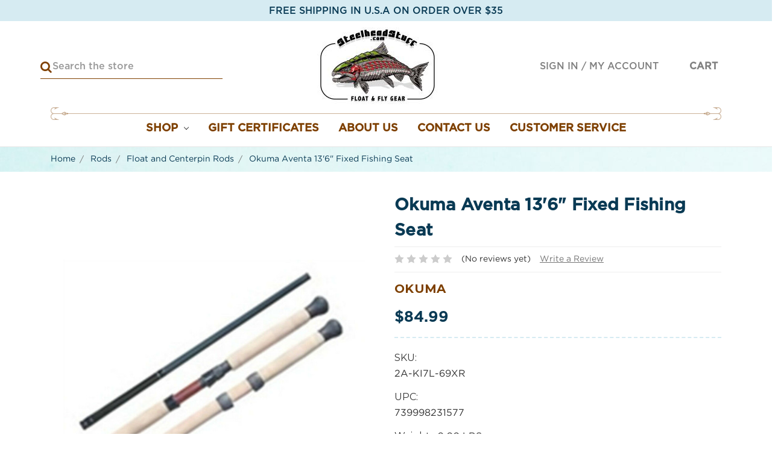

--- FILE ---
content_type: text/html; charset=UTF-8
request_url: https://www.steelheadstuff.com/okuma-aventa-136-fixed-seat/
body_size: 15336
content:
<!DOCTYPE html>
<html class="no-js" lang="en">
    <head>
        <title>Okuma Aventa 13&#x27;6&quot; Fixed Fishing Seat - SteelheadStuff Float and Fly Gear</title>
        <link rel="dns-prefetch preconnect" href="https://cdn11.bigcommerce.com/s-mtiy7h" crossorigin><link rel="dns-prefetch preconnect" href="https://fonts.googleapis.com/" crossorigin><link rel="dns-prefetch preconnect" href="https://fonts.gstatic.com/" crossorigin>
        <meta property="product:price:amount" content="84.99" /><meta property="product:price:currency" content="USD" /><meta property="og:url" content="https://steelheadstuff.com/okuma-aventa-136-fixed-seat/" /><meta property="og:site_name" content="SteelheadStuff Float and Fly Gear" /><link rel='canonical' href='https://steelheadstuff.com/okuma-aventa-136-fixed-seat/' /><meta name='platform' content='bigcommerce.stencil' /><meta property="og:type" content="product" />
<meta property="og:title" content="Okuma Aventa 13&#039;6&quot; Fixed Fishing Seat" />
<meta property="og:image" content="https://cdn11.bigcommerce.com/s-mtiy7h/products/431/images/1339/0f949415-09c2-5397-be19-cada5eef1efc__60605.1710537084.386.513.jpg?c=2" />
<meta property="og:availability" content="oos" />
<meta property="pinterest:richpins" content="enabled" />
        
         

        <link href="https://cdn11.bigcommerce.com/s-mtiy7h/product_images/logo-ico.png?t=1582563281" rel="shortcut icon">
        <meta name="viewport" content="width=device-width, initial-scale=1, maximum-scale=1">

        <script>
            document.documentElement.className = document.documentElement.className.replace('no-js', 'js');
        </script>
        <script>
            window.lazySizesConfig = window.lazySizesConfig || {};
            window.lazySizesConfig.loadMode = 1;
        </script>
        <script async src="https://cdn11.bigcommerce.com/s-mtiy7h/stencil/5f28ebf0-3951-0138-9617-0242ac11000a/e/ba0e2df0-310f-013b-a289-7af5d8a33520/dist/theme-bundle.head_async.js"></script>

        <link href="https://fonts.googleapis.com/css?family=Montserrat:700,500,400%7CKarla:400&display=swap" rel="stylesheet">
        <link data-stencil-stylesheet href="https://cdn11.bigcommerce.com/s-mtiy7h/stencil/5f28ebf0-3951-0138-9617-0242ac11000a/e/ba0e2df0-310f-013b-a289-7af5d8a33520/css/theme-5ec144d0-3e36-013b-0ec5-163087c64396.css" rel="stylesheet">

        <!-- Start Tracking Code for analytics_facebook -->

<script>
!function(f,b,e,v,n,t,s){if(f.fbq)return;n=f.fbq=function(){n.callMethod?n.callMethod.apply(n,arguments):n.queue.push(arguments)};if(!f._fbq)f._fbq=n;n.push=n;n.loaded=!0;n.version='2.0';n.queue=[];t=b.createElement(e);t.async=!0;t.src=v;s=b.getElementsByTagName(e)[0];s.parentNode.insertBefore(t,s)}(window,document,'script','https://connect.facebook.net/en_US/fbevents.js');

fbq('set', 'autoConfig', 'false', '283432079937220');
fbq('dataProcessingOptions', ['LDU'], 0, 0);
fbq('init', '283432079937220', {"external_id":"1ed23005-01df-4c02-be0d-63702f0dffb9"});
fbq('set', 'agent', 'bigcommerce', '283432079937220');

function trackEvents() {
    var pathName = window.location.pathname;

    fbq('track', 'PageView', {}, "");

    // Search events start -- only fire if the shopper lands on the /search.php page
    if (pathName.indexOf('/search.php') === 0 && getUrlParameter('search_query')) {
        fbq('track', 'Search', {
            content_type: 'product_group',
            content_ids: [],
            search_string: getUrlParameter('search_query')
        });
    }
    // Search events end

    // Wishlist events start -- only fire if the shopper attempts to add an item to their wishlist
    if (pathName.indexOf('/wishlist.php') === 0 && getUrlParameter('added_product_id')) {
        fbq('track', 'AddToWishlist', {
            content_type: 'product_group',
            content_ids: []
        });
    }
    // Wishlist events end

    // Lead events start -- only fire if the shopper subscribes to newsletter
    if (pathName.indexOf('/subscribe.php') === 0 && getUrlParameter('result') === 'success') {
        fbq('track', 'Lead', {});
    }
    // Lead events end

    // Registration events start -- only fire if the shopper registers an account
    if (pathName.indexOf('/login.php') === 0 && getUrlParameter('action') === 'account_created') {
        fbq('track', 'CompleteRegistration', {}, "");
    }
    // Registration events end

    

    function getUrlParameter(name) {
        var cleanName = name.replace(/[\[]/, '\[').replace(/[\]]/, '\]');
        var regex = new RegExp('[\?&]' + cleanName + '=([^&#]*)');
        var results = regex.exec(window.location.search);
        return results === null ? '' : decodeURIComponent(results[1].replace(/\+/g, ' '));
    }
}

if (window.addEventListener) {
    window.addEventListener("load", trackEvents, false)
}
</script>
<noscript><img height="1" width="1" style="display:none" alt="null" src="https://www.facebook.com/tr?id=283432079937220&ev=PageView&noscript=1&a=plbigcommerce1.2&eid="/></noscript>

<!-- End Tracking Code for analytics_facebook -->

<!-- Start Tracking Code for analytics_siteverification -->

<!-- Global site tag (gtag.js) - Google Ads: 979369346 -->

<script async src="https://www.googletagmanager.com/gtag/js?id=AW-979369346"></script>
<script>
  window.dataLayer = window.dataLayer || [];
  function gtag(){dataLayer.push(arguments);}
  gtag('js', new Date());


  gtag('config', 'AW-979369346');
</script>
<meta name="facebook-domain-verification" content="itw30vpju690ru57iyrh3rt9my3v2t" />

<!-- End Tracking Code for analytics_siteverification -->


<script type="text/javascript" src="https://checkout-sdk.bigcommerce.com/v1/loader.js" defer ></script>
<script src="https://www.google.com/recaptcha/api.js" async defer></script>
<script type="text/javascript">
var BCData = {"product_attributes":{"sku":"2A-KI7L-69XR","upc":"739998231577","mpn":null,"gtin":null,"weight":null,"base":true,"image":null,"price":{"without_tax":{"formatted":"$84.99","value":84.99,"currency":"USD"},"tax_label":"Tax"},"out_of_stock_behavior":"label_option","out_of_stock_message":"Out of stock","available_modifier_values":[],"in_stock_attributes":[],"stock":0,"instock":false,"stock_message":"Out of stock","purchasable":true,"purchasing_message":"The selected product combination is currently unavailable.","call_for_price_message":null}};
</script>

<script nonce="">
(function () {
    var xmlHttp = new XMLHttpRequest();

    xmlHttp.open('POST', 'https://bes.gcp.data.bigcommerce.com/nobot');
    xmlHttp.setRequestHeader('Content-Type', 'application/json');
    xmlHttp.send('{"store_id":"764052","timezone_offset":"0.0","timestamp":"2026-02-01T10:56:10.73090900Z","visit_id":"9dc02a8d-9e5a-4196-a701-20dfacbd806d","channel_id":1}');
})();
</script>

    </head>
    <body class="page-product">
        <svg data-src="https://cdn11.bigcommerce.com/s-mtiy7h/stencil/5f28ebf0-3951-0138-9617-0242ac11000a/e/ba0e2df0-310f-013b-a289-7af5d8a33520/img/icon-sprite.svg" class="icons-svg-sprite"></svg>
        
<header class="header" role="banner">
<div class="row">
		<div class="shipping-bar">
			<small>free shipping in U.S.A on order over $35</small>
		</div>
	</div>
    <a href="#" class="mobileMenu-toggle" data-mobile-menu-toggle="menu">
        <span class="mobileMenu-toggleIcon">Toggle menu</span>
    </a>
	<div class="row">
		<div class="container">
			<div class="row">
				<div class="snd-bar">
					<div class="form-group">
						<form class="form" action="/search.php" style="display: none">
        <input class="form-input" data-search-quick name="search_query" id="search_query" data-error-message="Search field cannot be empty." placeholder="Search the store" autocomplete="off">
    </form>
    <form class="form" action="/search.php">
        <fieldset class="form-fieldset">		
            <div class="form-field">    
				<a href="#" class="icon"><i class="fa fa-search"></i></a>
                <input class="form-input" data-search-quick name="search_query" id="search_query" data-error-message="Search field cannot be empty." placeholder="Search the store" autocomplete="off">
            </div>
        </fieldset>
    </form>
    <section class="quickSearchResults" data-bind="html: results"></section>

	
	
	
					</div>
					<a href="/" class="header-logo"><img src="https://cdn11.bigcommerce.com/s-mtiy7h/images/stencil/original/thumb_steelheadstuff_new_logo_200pixels_1665470986__88266.original.jpg" class="img-fluid" alt=""></a>
					<nav class="sidenav user-link" data-sidenav="" data-sidenav-toggle="#top-toggle">
						<ul class="sidenav-menu">
							<li>
							<a href="/login.php">Sign in</a> / <a href="/account.php">My Account</a>	
							</li>
							<li>
							 <a
                class="navUser-action"
                data-cart-preview
                data-dropdown="cart-preview-dropdown"
                data-options="align:right"
                href="/cart.php">
                <span class="navUser-item-cartLabel">Cart</span><span class="countPill cart-quantity count"></span>
            </a>
            <div class="dropdown-menu" id="cart-preview-dropdown" data-dropdown-content aria-hidden="true"></div>		
					</li>
						</ul>
					</nav>
					<a href="/cart.php" class="toggle" id="sidenav-toggle">
							<i class="fa fa-shopping-cart"></i><span class="countPill cart-quantity count"></span>
						</a>
				</div>
			</div>
		</div>
	</div>
	<div class="container">
	<div class="vector-border">
						<hr class="bordervector">
					</div>
	</div>				
    <div class="navPages-container" id="menu" data-menu>
        <nav class="navPages">
    <div class="navPages-quickSearch">
        <div class="container">
    <form class="form" action="/search.php">
        <fieldset class="form-fieldset">
            <div class="form-field">
                <label class="is-srOnly" for="search_query">Search</label>
                <input class="form-input" data-search-quick name="search_query" id="search_query" data-error-message="Search field cannot be empty." placeholder="Search the store" autocomplete="off">
            </div>
        </fieldset>
    </form>
    <section class="quickSearchResults" data-bind="html: results"></section>
</div>
    </div>	
    <ul class="navPages-list">
	<li class="navPages-item">
	<a class="navPages-action" href="#" data-collapsible="navPages-0">
    Shop <i class="icon navPages-action-moreIcon" aria-hidden="true"><svg><use xlink:href="#icon-chevron-down" /></svg></i>
	</a>	
	<div class="navPage-subMenu" id="navPages-0" aria-hidden="true" tabindex="-1">
	<div class="mega-nav-left col-md-9 col-lg-9">
	<ul class="sub-menu-wrapper">	
            <li class="navPages-img-item col-md-3 col-lg-3">
                <a class="navPages-action has-subMenu" href="https://www.steelheadstuff.com/reels/" data-item="navPages-84">
<div class="navItem-action active">
<div class="name-cat">Reels</div>

<img src="https://cdn11.bigcommerce.com/s-mtiy7h/product_images/uploaded_images/84.png"  alt="Shop for Reels"/>   
   </div>
</a>


            </li>
            <li class="navPages-img-item col-md-3 col-lg-3">
                <a class="navPages-action has-subMenu activePage" href="https://www.steelheadstuff.com/rods/" data-item="navPages-90">
<div class="navItem-action ">
<div class="name-cat">Rods</div>

<img src="https://cdn11.bigcommerce.com/s-mtiy7h/product_images/uploaded_images/90.png"  alt="Shop for Rods"/>   
   </div>
</a>


            </li>
            <li class="navPages-img-item col-md-3 col-lg-3">
                <a class="navPages-action has-subMenu" href="https://www.steelheadstuff.com/floats-and-indicators/" data-item="navPages-94">
<div class="navItem-action ">
<div class="name-cat">Floats and Indicators</div>

<img src="https://cdn11.bigcommerce.com/s-mtiy7h/product_images/uploaded_images/94.png"  alt="Shop for Floats and Indicators"/>   
   </div>
</a>


            </li>
            <li class="navPages-img-item col-md-3 col-lg-3">
                <a class="navPages-action has-subMenu" href="https://www.steelheadstuff.com/line-leader-line-and-tippet/" data-item="navPages-102">
<div class="navItem-action ">
<div class="name-cat">Line, Leader Line and Tippet</div>

<img src="https://cdn11.bigcommerce.com/s-mtiy7h/product_images/uploaded_images/102.png"  alt="Shop for Line, Leader Line and Tippet"/>   
   </div>
</a>


            </li>
            <li class="navPages-img-item col-md-3 col-lg-3">
                <a class="navPages-action has-subMenu" href="https://www.steelheadstuff.com/beads-and-lures/" data-item="navPages-110">
<div class="navItem-action ">
<div class="name-cat">Beads and Lures</div>

<img src="https://cdn11.bigcommerce.com/s-mtiy7h/product_images/uploaded_images/110.png"  alt="Shop for Beads and Lures"/>   
   </div>
</a>


            </li>
            <li class="navPages-img-item col-md-3 col-lg-3">
                <a class="navPages-action has-subMenu" href="https://www.steelheadstuff.com/fly-tying-material/" data-item="navPages-66">
<div class="navItem-action ">
<div class="name-cat">Fly Tying Material</div>

<img src="https://cdn11.bigcommerce.com/s-mtiy7h/product_images/uploaded_images/66.png"  alt="Shop for Fly Tying Material"/>   
   </div>
</a>


            </li>
            <li class="navPages-img-item col-md-3 col-lg-3">
                <a class="navPages-action has-subMenu" href="https://www.steelheadstuff.com/flies-and-jigs/" data-item="navPages-119">
<div class="navItem-action ">
<div class="name-cat">Flies and Jigs</div>

<img src="https://cdn11.bigcommerce.com/s-mtiy7h/product_images/uploaded_images/119.png"  alt="Shop for Flies and Jigs"/>   
   </div>
</a>


            </li>
            <li class="navPages-img-item col-md-3 col-lg-3">
                <a class="navPages-action has-subMenu" href="https://www.steelheadstuff.com/terminal-tackle/" data-item="navPages-123">
<div class="navItem-action ">
<div class="name-cat">Terminal Tackle</div>

<img src="https://cdn11.bigcommerce.com/s-mtiy7h/product_images/uploaded_images/123.png"  alt="Shop for Terminal Tackle"/>   
   </div>
</a>


            </li>
	</ul>
	</div>
	<div class="mega-nav-right col-md-3 col-lg-3">
	<ul class="sub-menu-wrapper">	
            <li class="navPages-sub-items">
                    <ul class="navPage-subMenu-list-item active customsubMenu" data-item="navPages-84">  
 <li class="navPage-subMenu-item">
<a class="navPage-subMenu-action navPages-action" href="https://www.steelheadstuff.com/reels/">View All Reels</a>
</li> 
            <li class="navPage-subMenu-item">
                    <a class="navPage-subMenu-action navPages-action" href="https://www.steelheadstuff.com/conventional-reels/">Conventional Reels</a>
            </li>
            <li class="navPage-subMenu-item">
                    <a class="navPage-subMenu-action navPages-action" href="https://www.steelheadstuff.com/float-and-centerpin-reels/">Float and Centerpin Reels</a>
            </li>
            <li class="navPage-subMenu-item">
                    <a class="navPage-subMenu-action navPages-action" href="https://www.steelheadstuff.com/fly-reels/">Fly Reels</a>
            </li>
    </ul>
            </li>
            <li class="navPages-sub-items">
                    <ul class="navPage-subMenu-list-item  customsubMenu" data-item="navPages-90">  
 <li class="navPage-subMenu-item">
<a class="navPage-subMenu-action navPages-action activePage" href="https://www.steelheadstuff.com/rods/">View All Rods</a>
</li> 
            <li class="navPage-subMenu-item">
                    <a class="navPage-subMenu-action navPages-action" href="https://www.steelheadstuff.com/conventional-rods/">Conventional Rods</a>
            </li>
            <li class="navPage-subMenu-item">
                    <a class="navPage-subMenu-action navPages-action" href="https://www.steelheadstuff.com/float-and-centerpin-rods/">Float and Centerpin Rods</a>
            </li>
            <li class="navPage-subMenu-item">
                    <a class="navPage-subMenu-action navPages-action" href="https://www.steelheadstuff.com/fly-rods/">Fly Rods</a>
            </li>
    </ul>
            </li>
            <li class="navPages-sub-items">
                    <ul class="navPage-subMenu-list-item  customsubMenu" data-item="navPages-94">  
 <li class="navPage-subMenu-item">
<a class="navPage-subMenu-action navPages-action" href="https://www.steelheadstuff.com/floats-and-indicators/">View All Floats and Indicators</a>
</li> 
            <li class="navPage-subMenu-item">
                    <a class="navPage-subMenu-action navPages-action" href="https://www.steelheadstuff.com/aero-floats/">Aero-Floats</a>
            </li>
            <li class="navPage-subMenu-item">
                    <a class="navPage-subMenu-action navPages-action" href="https://www.steelheadstuff.com/amundson-floats/">Amundson Floats</a>
            </li>
            <li class="navPage-subMenu-item">
                    <a class="navPage-subMenu-action navPages-action" href="https://www.steelheadstuff.com/blackbird-floats/">Blackbird Floats</a>
            </li>
            <li class="navPage-subMenu-item">
                    <a class="navPage-subMenu-action navPages-action" href="https://www.steelheadstuff.com/blood-run/">Blood Run</a>
            </li>
            <li class="navPage-subMenu-item">
                    <a class="navPage-subMenu-action navPages-action" href="https://www.steelheadstuff.com/drennan/">Drennan Floats</a>
            </li>
            <li class="navPage-subMenu-item">
                    <a class="navPage-subMenu-action navPages-action" href="https://www.steelheadstuff.com/raven-floats/">Raven Floats</a>
            </li>
            <li class="navPage-subMenu-item">
                    <a class="navPage-subMenu-action navPages-action" href="https://www.steelheadstuff.com/sheffield-floats/">Sheffield Floats</a>
            </li>
    </ul>
            </li>
            <li class="navPages-sub-items">
                    <ul class="navPage-subMenu-list-item  customsubMenu" data-item="navPages-102">  
 <li class="navPage-subMenu-item">
<a class="navPage-subMenu-action navPages-action" href="https://www.steelheadstuff.com/line-leader-line-and-tippet/">View All Line, Leader Line and Tippet</a>
</li> 
            <li class="navPage-subMenu-item">
                    <a class="navPage-subMenu-action navPages-action" href="https://www.steelheadstuff.com/conventional-line/">Conventional Line</a>
            </li>
            <li class="navPage-subMenu-item">
                    <a class="navPage-subMenu-action navPages-action" href="https://www.steelheadstuff.com/float-fishing-line/">Float Fishing Line</a>
            </li>
            <li class="navPage-subMenu-item">
                    <a class="navPage-subMenu-action navPages-action" href="https://www.steelheadstuff.com/tippet-and-fluorocarbon/">Tippet and Fluorocarbon</a>
            </li>
    </ul>
            </li>
            <li class="navPages-sub-items">
                    <ul class="navPage-subMenu-list-item  customsubMenu" data-item="navPages-110">  
 <li class="navPage-subMenu-item">
<a class="navPage-subMenu-action navPages-action" href="https://www.steelheadstuff.com/beads-and-lures/">View All Beads and Lures</a>
</li> 
            <li class="navPage-subMenu-item">
                    <a class="navPage-subMenu-action navPages-action" href="https://www.steelheadstuff.com/bnr-soft-beads/">BnR Soft Beads</a>
            </li>
            <li class="navPage-subMenu-item">
                    <a class="navPage-subMenu-action navPages-action" href="https://www.steelheadstuff.com/death-roe-soft-beads/">Death Roe Soft Beads</a>
            </li>
            <li class="navPage-subMenu-item">
                    <a class="navPage-subMenu-action navPages-action" href="https://www.steelheadstuff.com/great-lakes-steelhead-beads/">Great Lakes Steelhead Beads</a>
            </li>
            <li class="navPage-subMenu-item">
                    <a class="navPage-subMenu-action navPages-action" href="https://www.steelheadstuff.com/lazy-larrys-beads/">Lazy Larry&#x27;s Beads</a>
            </li>
            <li class="navPage-subMenu-item">
                    <a class="navPage-subMenu-action navPages-action" href="https://www.steelheadstuff.com/lickem-lures-soft-beads/">Lick&#x27;em Lures Soft Beads</a>
            </li>
            <li class="navPage-subMenu-item">
                    <a class="navPage-subMenu-action navPages-action" href="https://www.steelheadstuff.com/other-lures/">Other Lures</a>
            </li>
            <li class="navPage-subMenu-item">
                    <a class="navPage-subMenu-action navPages-action" href="https://www.steelheadstuff.com/troutbeads-2/">Troutbeads</a>
            </li>
            <li class="navPage-subMenu-item">
                    <a class="navPage-subMenu-action navPages-action" href="https://www.steelheadstuff.com/troutbeads-brand/">Troutbeads Brand</a>
            </li>
            <li class="navPage-subMenu-item">
                    <a class="navPage-subMenu-action navPages-action" href="https://www.steelheadstuff.com/uv2-fusion-beads/">UV2 Fusion Beads</a>
            </li>
    </ul>
            </li>
            <li class="navPages-sub-items">
                    <ul class="navPage-subMenu-list-item  customsubMenu" data-item="navPages-66">  
 <li class="navPage-subMenu-item">
<a class="navPage-subMenu-action navPages-action" href="https://www.steelheadstuff.com/fly-tying-material/">View All Fly Tying Material</a>
</li> 
            <li class="navPage-subMenu-item">
                    <a class="navPage-subMenu-action navPages-action" href="https://www.steelheadstuff.com/dubbing/">Dubbing</a>
            </li>
            <li class="navPage-subMenu-item">
                    <a class="navPage-subMenu-action navPages-action" href="https://www.steelheadstuff.com/feathers/">Feathers</a>
            </li>
            <li class="navPage-subMenu-item">
                    <a class="navPage-subMenu-action navPages-action" href="https://www.steelheadstuff.com/fly-hooks/">Fly Hooks</a>
            </li>
            <li class="navPage-subMenu-item">
                    <a class="navPage-subMenu-action navPages-action" href="https://www.steelheadstuff.com/synthetics/">Synthetics</a>
            </li>
            <li class="navPage-subMenu-item">
                    <a class="navPage-subMenu-action navPages-action" href="https://www.steelheadstuff.com/yarn-and-egg-material/">Yarn and Egg Material</a>
            </li>
    </ul>
            </li>
            <li class="navPages-sub-items">
                    <ul class="navPage-subMenu-list-item  customsubMenu" data-item="navPages-119">  
 <li class="navPage-subMenu-item">
<a class="navPage-subMenu-action navPages-action" href="https://www.steelheadstuff.com/flies-and-jigs/">View All Flies and Jigs</a>
</li> 
            <li class="navPage-subMenu-item">
                    <a class="navPage-subMenu-action navPages-action" href="https://www.steelheadstuff.com/egg-flies/">Egg Flies</a>
            </li>
            <li class="navPage-subMenu-item">
                    <a class="navPage-subMenu-action navPages-action" href="https://www.steelheadstuff.com/nymphs-and-streamers/">Nymphs and Streamers</a>
            </li>
            <li class="navPage-subMenu-item">
                    <a class="navPage-subMenu-action navPages-action" href="https://www.steelheadstuff.com/steelhead-jigs-1/">Steelhead Jigs</a>
            </li>
    </ul>
            </li>
            <li class="navPages-sub-items">
                    <ul class="navPage-subMenu-list-item  customsubMenu" data-item="navPages-123">  
 <li class="navPage-subMenu-item">
<a class="navPage-subMenu-action navPages-action" href="https://www.steelheadstuff.com/terminal-tackle/">View All Terminal Tackle</a>
</li> 
            <li class="navPage-subMenu-item">
                    <a class="navPage-subMenu-action navPages-action" href="https://www.steelheadstuff.com/hooks-1/">Hooks</a>
            </li>
            <li class="navPage-subMenu-item">
                    <a class="navPage-subMenu-action navPages-action" href="https://www.steelheadstuff.com/other-terminal-tackle/">Other Terminal Tackle</a>
            </li>
            <li class="navPage-subMenu-item">
                    <a class="navPage-subMenu-action navPages-action" href="https://www.steelheadstuff.com/spawn-tying-material/">Spawn Tying Material</a>
            </li>
            <li class="navPage-subMenu-item">
                    <a class="navPage-subMenu-action navPages-action" href="https://www.steelheadstuff.com/split-shot-and-weights/">Split Shot and Weights</a>
            </li>
            <li class="navPage-subMenu-item">
                    <a class="navPage-subMenu-action navPages-action" href="https://www.steelheadstuff.com/swivels/">Swivels</a>
            </li>
    </ul>
            </li>
	</ul>
	</div>
	 </div>
	</li>
      <li class="navPages-item">
	<a class="navPages-action" href="/giftcertificates.php" >
	Gift Certificates
		</a>
		</li>
                 <li class="navPages-item navPages-item-page">
                     <a class="navPages-action" href="https://www.steelheadstuff.com/about-us/">About Us</a>
                 </li>
                 <li class="navPages-item navPages-item-page">
                     <a class="navPages-action" href="https://www.steelheadstuff.com/contact-us/">Contact Us</a>
                 </li>
                 <li class="navPages-item navPages-item-page">
                     <a class="navPages-action" href="https://www.steelheadstuff.com/customer-service/">Customer Service</a>
                 </li>
    </ul>
    <ul class="navPages-list navPages-list--user">
            <li class="navPages-item">
                <a class="navPages-action has-subMenu" href="#" data-collapsible="navPages-currency" aria-controls="navPages-currency" aria-expanded="false">
                    Select Currency: USD <i class="icon navPages-action-moreIcon" aria-hidden="true"><svg><use xmlns:xlink="http://www.w3.org/1999/xlink" xlink:href="#icon-chevron-down"></use></svg></i>
                </a>
                <div class="navPage-subMenu" id="navPages-currency" aria-hidden="true" tabindex="-1">
                    <ul class="navPage-subMenu-list">
                        <li class="navPage-subMenu-item">
                            <a class="navPage-subMenu-action navPages-action" href="https://www.steelheadstuff.com/okuma-aventa-136-fixed-seat/?setCurrencyId=1">
                                    <strong>US Dollar</strong>
                            </a>
                        </li>
                        <li class="navPage-subMenu-item">
                            <a class="navPage-subMenu-action navPages-action" href="https://www.steelheadstuff.com/okuma-aventa-136-fixed-seat/?setCurrencyId=2">
                                    Canadian Dollar
                            </a>
                        </li>
                    </ul>
                </div>
            </li>
            <li class="navPages-item">
                <a class="navPages-action" href="/giftcertificates.php">Gift Certificates</a>
            </li>
            <li class="navPages-item">
                <a class="navPages-action" href="/login.php">Sign in</a>
                    or <a class="navPages-action" href="/login.php?action=create_account">Register</a>
            </li>
    </ul>
</nav>
    </div>
</header>
<div data-content-region="header_bottom"></div>

        <div class="body" data-currency-code="USD">
     
    <div class="container">
        </div>
<div class="breadcrumbs-wrapper">
<div class="container">
<ul class="breadcrumbs" itemscope itemtype="http://schema.org/BreadcrumbList">
            <li class="breadcrumb " itemprop="itemListElement" itemscope itemtype="http://schema.org/ListItem">
                    <a href="https://steelheadstuff.com/" class="breadcrumb-label" itemprop="item"><span itemprop="name">Home</span></a>
                <meta itemprop="position" content="1" />
            </li>
            <li class="breadcrumb " itemprop="itemListElement" itemscope itemtype="http://schema.org/ListItem">
                    <a href="https://steelheadstuff.com/rods/" class="breadcrumb-label" itemprop="item"><span itemprop="name">Rods</span></a>
                <meta itemprop="position" content="2" />
            </li>
            <li class="breadcrumb " itemprop="itemListElement" itemscope itemtype="http://schema.org/ListItem">
                    <a href="https://steelheadstuff.com/float-and-centerpin-rods/" class="breadcrumb-label" itemprop="item"><span itemprop="name">Float and Centerpin Rods</span></a>
                <meta itemprop="position" content="3" />
            </li>
            <li class="breadcrumb is-active" itemprop="itemListElement" itemscope itemtype="http://schema.org/ListItem">
                    <meta itemprop="item" content="https://steelheadstuff.com/okuma-aventa-136-fixed-seat/">
                    <span class="breadcrumb-label" itemprop="name">Okuma Aventa 13&#x27;6&quot; Fixed Fishing Seat</span>
                <meta itemprop="position" content="4" />
            </li>
</ul>
</div>
 </div>
<div class="container">


    <div itemscope itemtype="http://schema.org/Product">
        <div class="productView" >

    <section class="productView-details">
        <div class="productView-product">
            <h1 class="productView-title" itemprop="name">Okuma Aventa 13&#x27;6&quot; Fixed Fishing Seat</h1>
			       <div class="productView-rating">
                            <span class="icon icon--ratingEmpty">
            <svg>
                <use xlink:href="#icon-star" />
            </svg>
        </span>
        <span class="icon icon--ratingEmpty">
            <svg>
                <use xlink:href="#icon-star" />
            </svg>
        </span>
        <span class="icon icon--ratingEmpty">
            <svg>
                <use xlink:href="#icon-star" />
            </svg>
        </span>
        <span class="icon icon--ratingEmpty">
            <svg>
                <use xlink:href="#icon-star" />
            </svg>
        </span>
        <span class="icon icon--ratingEmpty">
            <svg>
                <use xlink:href="#icon-star" />
            </svg>
        </span>
                    <span class="productView-reviewLink">
                            (No reviews yet)
                    </span>
                    <span class="productView-reviewLink">
                        <a href="https://steelheadstuff.com/okuma-aventa-136-fixed-seat/"
                           data-reveal-id="modal-review-form">
                           Write a Review
                        </a>
                    </span>
                    <div id="modal-review-form" class="modal" data-reveal>
    
    
    
    
    <div class="modal-header">
        <h2 class="modal-header-title">Write a Review</h2>
        <a href="#" class="modal-close" aria-label="Close" role="button">
            <span aria-hidden="true">&#215;</span>
        </a>
    </div>
    <div class="modal-body">
        <div class="writeReview-productDetails">
            <div class="writeReview-productImage-container">
                <img src="https://cdn11.bigcommerce.com/s-mtiy7h/images/stencil/500x659/products/431/1339/0f949415-09c2-5397-be19-cada5eef1efc__60605.1710537084.jpg?c=2" alt="Okuma Aventa 13&#x27;6&quot; Fixed Fishing Seat" title="Okuma Aventa 13&#x27;6&quot; Fixed Fishing Seat" data-sizes="auto"
    srcset="https://cdn11.bigcommerce.com/s-mtiy7h/images/stencil/80w/products/431/1339/0f949415-09c2-5397-be19-cada5eef1efc__60605.1710537084.jpg?c=2"
data-srcset="https://cdn11.bigcommerce.com/s-mtiy7h/images/stencil/80w/products/431/1339/0f949415-09c2-5397-be19-cada5eef1efc__60605.1710537084.jpg?c=2 80w, https://cdn11.bigcommerce.com/s-mtiy7h/images/stencil/160w/products/431/1339/0f949415-09c2-5397-be19-cada5eef1efc__60605.1710537084.jpg?c=2 160w, https://cdn11.bigcommerce.com/s-mtiy7h/images/stencil/320w/products/431/1339/0f949415-09c2-5397-be19-cada5eef1efc__60605.1710537084.jpg?c=2 320w, https://cdn11.bigcommerce.com/s-mtiy7h/images/stencil/640w/products/431/1339/0f949415-09c2-5397-be19-cada5eef1efc__60605.1710537084.jpg?c=2 640w, https://cdn11.bigcommerce.com/s-mtiy7h/images/stencil/960w/products/431/1339/0f949415-09c2-5397-be19-cada5eef1efc__60605.1710537084.jpg?c=2 960w, https://cdn11.bigcommerce.com/s-mtiy7h/images/stencil/1280w/products/431/1339/0f949415-09c2-5397-be19-cada5eef1efc__60605.1710537084.jpg?c=2 1280w, https://cdn11.bigcommerce.com/s-mtiy7h/images/stencil/1920w/products/431/1339/0f949415-09c2-5397-be19-cada5eef1efc__60605.1710537084.jpg?c=2 1920w, https://cdn11.bigcommerce.com/s-mtiy7h/images/stencil/2560w/products/431/1339/0f949415-09c2-5397-be19-cada5eef1efc__60605.1710537084.jpg?c=2 2560w"

class="lazyload"

 />
            </div>
            <h6 class="product-brand">Okuma</h6>
            <h5 class="product-title">Okuma Aventa 13&#x27;6&quot; Fixed Fishing Seat</h5>
        </div>
        <form class="form writeReview-form" action="/postreview.php" method="post">
            <fieldset class="form-fieldset">
                <div class="form-field">
                    <label class="form-label" for="rating-rate">Rating
                        <small>Required</small>
                    </label>
                    <!-- Stars -->
                    <!-- TODO: Review Stars need to be componentised, both for display and input -->
                    <select id="rating-rate" class="form-select" name="revrating">
                        <option value="">Select Rating</option>
                                <option value="1">1 star (worst)</option>
                                <option value="2">2 stars</option>
                                <option value="3">3 stars (average)</option>
                                <option value="4">4 stars</option>
                                <option value="5">5 stars (best)</option>
                    </select>
                </div>

                <!-- Name -->
                    <div class="form-field" id="revfromname" data-validation="" >
    <label class="form-label" for="revfromname_input">Name
        
    </label>
    <input type="text" id="revfromname_input" data-label="Name" name="revfromname"   class="form-input" aria-required="" >
</div>

                    <!-- Email -->
                        <div class="form-field" id="email" data-validation="" >
    <label class="form-label" for="email_input">Email
        <small>Required</small>
    </label>
    <input type="text" id="email_input" data-label="Email" name="email"   class="form-input" aria-required="false" >
</div>

                <!-- Review Subject -->
                <div class="form-field" id="revtitle" data-validation="" >
    <label class="form-label" for="revtitle_input">Review Subject
        <small>Required</small>
    </label>
    <input type="text" id="revtitle_input" data-label="Review Subject" name="revtitle"   class="form-input" aria-required="true" >
</div>

                <!-- Comments -->
                <div class="form-field" id="revtext" data-validation="">
    <label class="form-label" for="revtext_input">Comments
            <small>Required</small>
    </label>
    <textarea name="revtext" id="revtext_input" data-label="Comments" rows="" aria-required="true" class="form-input" ></textarea>
</div>

                <div class="g-recaptcha" data-sitekey="6LcjX0sbAAAAACp92-MNpx66FT4pbIWh-FTDmkkz"></div><br/>

                <div class="form-field">
                    <input type="submit" class="button button--primary"
                           value="Submit Review">
                </div>
                <input type="hidden" name="product_id" value="431">
                <input type="hidden" name="action" value="post_review">
                
            </fieldset>
        </form>
    </div>
</div>
            </div>
                <h2 class="productView-brand" itemprop="brand" itemscope itemtype="http://schema.org/Brand">
                    <a href="https://steelheadstuff.com/okuma/" itemprop="url"><span itemprop="name">Okuma</span></a>
                </h2>
            <div class="productView-price">
                    
        <div class="price-section price-section--withoutTax rrp-price--withoutTax" style="display: none;">
            MSRP:
            <span data-product-rrp-price-without-tax class="price price--rrp"> 
                
            </span>
        </div>
        <div class="price-section price-section--withoutTax non-sale-price--withoutTax" style="display: none;">
            Was:
            <span data-product-non-sale-price-without-tax class="price price--non-sale">
                
            </span>
        </div>
        <div class="price-section price-section--withoutTax" itemprop="offers" itemscope itemtype="http://schema.org/Offer">
            <span class="price-label" >
                
            </span>
            <span class="price-now-label" style="display: none;">
                Now:
            </span>
            <span data-product-price-without-tax class="price price--withoutTax">$84.99</span>
                <meta itemprop="availability" itemtype="http://schema.org/ItemAvailability"
                    content="http://schema.org/OutOfStock">
                <meta itemprop="itemCondition" itemtype="http://schema.org/OfferItemCondition" content="http://schema.org/Condition">
                <meta itemprop="priceCurrency" content="USD">
                <meta itemprop="url" content="https://steelheadstuff.com/okuma-aventa-136-fixed-seat/">
                <div itemprop="priceSpecification" itemscope itemtype="http://schema.org/PriceSpecification">
                    <meta itemprop="price" content="84.99">
                    <meta itemprop="priceCurrency" content="USD">
                    <meta itemprop="valueAddedTaxIncluded" content="false">
                </div>
        </div>
         <div class="price-section price-section--saving price" style="display: none;">
                <span class="price">(You save</span>
                <span data-product-price-saved class="price price--saving">
                    
                </span>
                <span class="price">)</span>
         </div>
            </div>
            <div data-content-region="product_below_price"></div>
     
            
            <dl class="productView-info">
                <dt class="productView-info-name sku-label">SKU:</dt>
                <dd class="productView-info-value" data-product-sku itemprop="sku">2A-KI7L-69XR</dd>
                <dt class="productView-info-name upc-label">UPC:</dt>
                <dd class="productView-info-value" data-product-upc>739998231577</dd>
                    
                    
				<div class="product-custom-value">
                    <span class="productView-info-name">Weight:</span>
                    <span class="productView-info-value" data-product-weight>0.00 LBS</span>
					</div>
						<div class="product-custom-value">
                        <span class="productView-info-name">Shipping:</span>
						<span class="productView-info-value">Calculated at Checkout</span>
						 </div>

                    <div class="productView-info-bulkPricing">
                                            </div>
            </dl>
        </div>
    </section>

    <section class="productView-images" data-image-gallery>
        <figure class="productView-image"
                data-image-gallery-main
                data-zoom-image="https://cdn11.bigcommerce.com/s-mtiy7h/images/stencil/1280x1280/products/431/1339/0f949415-09c2-5397-be19-cada5eef1efc__60605.1710537084.jpg?c=2"
                >
            <div class="productView-img-container">
                    <a href="https://cdn11.bigcommerce.com/s-mtiy7h/images/stencil/1280x1280/products/431/1339/0f949415-09c2-5397-be19-cada5eef1efc__60605.1710537084.jpg?c=2"
                        target="_blank" itemprop="image">
                <img src="https://cdn11.bigcommerce.com/s-mtiy7h/images/stencil/500x659/products/431/1339/0f949415-09c2-5397-be19-cada5eef1efc__60605.1710537084.jpg?c=2" alt="Okuma Aventa 13&#x27;6&quot; Fixed Fishing Seat" title="Okuma Aventa 13&#x27;6&quot; Fixed Fishing Seat" data-sizes="auto"
    srcset="https://cdn11.bigcommerce.com/s-mtiy7h/images/stencil/80w/products/431/1339/0f949415-09c2-5397-be19-cada5eef1efc__60605.1710537084.jpg?c=2"
data-srcset="https://cdn11.bigcommerce.com/s-mtiy7h/images/stencil/80w/products/431/1339/0f949415-09c2-5397-be19-cada5eef1efc__60605.1710537084.jpg?c=2 80w, https://cdn11.bigcommerce.com/s-mtiy7h/images/stencil/160w/products/431/1339/0f949415-09c2-5397-be19-cada5eef1efc__60605.1710537084.jpg?c=2 160w, https://cdn11.bigcommerce.com/s-mtiy7h/images/stencil/320w/products/431/1339/0f949415-09c2-5397-be19-cada5eef1efc__60605.1710537084.jpg?c=2 320w, https://cdn11.bigcommerce.com/s-mtiy7h/images/stencil/640w/products/431/1339/0f949415-09c2-5397-be19-cada5eef1efc__60605.1710537084.jpg?c=2 640w, https://cdn11.bigcommerce.com/s-mtiy7h/images/stencil/960w/products/431/1339/0f949415-09c2-5397-be19-cada5eef1efc__60605.1710537084.jpg?c=2 960w, https://cdn11.bigcommerce.com/s-mtiy7h/images/stencil/1280w/products/431/1339/0f949415-09c2-5397-be19-cada5eef1efc__60605.1710537084.jpg?c=2 1280w, https://cdn11.bigcommerce.com/s-mtiy7h/images/stencil/1920w/products/431/1339/0f949415-09c2-5397-be19-cada5eef1efc__60605.1710537084.jpg?c=2 1920w, https://cdn11.bigcommerce.com/s-mtiy7h/images/stencil/2560w/products/431/1339/0f949415-09c2-5397-be19-cada5eef1efc__60605.1710537084.jpg?c=2 2560w"

class="lazyload productView-image--default"

data-main-image />
                    </a>
            </div>
        </figure>
        <ul class="productView-thumbnails">
                <li class="productView-thumbnail">
                    <a
                        class="productView-thumbnail-link"
                        href="https://cdn11.bigcommerce.com/s-mtiy7h/images/stencil/1280x1280/products/431/1339/0f949415-09c2-5397-be19-cada5eef1efc__60605.1710537084.jpg?c=2"
                        data-image-gallery-item
                        data-image-gallery-new-image-url="https://cdn11.bigcommerce.com/s-mtiy7h/images/stencil/500x659/products/431/1339/0f949415-09c2-5397-be19-cada5eef1efc__60605.1710537084.jpg?c=2"
                        data-image-gallery-new-image-srcset="https://cdn11.bigcommerce.com/s-mtiy7h/images/stencil/80w/products/431/1339/0f949415-09c2-5397-be19-cada5eef1efc__60605.1710537084.jpg?c=2 80w, https://cdn11.bigcommerce.com/s-mtiy7h/images/stencil/160w/products/431/1339/0f949415-09c2-5397-be19-cada5eef1efc__60605.1710537084.jpg?c=2 160w, https://cdn11.bigcommerce.com/s-mtiy7h/images/stencil/320w/products/431/1339/0f949415-09c2-5397-be19-cada5eef1efc__60605.1710537084.jpg?c=2 320w, https://cdn11.bigcommerce.com/s-mtiy7h/images/stencil/640w/products/431/1339/0f949415-09c2-5397-be19-cada5eef1efc__60605.1710537084.jpg?c=2 640w, https://cdn11.bigcommerce.com/s-mtiy7h/images/stencil/960w/products/431/1339/0f949415-09c2-5397-be19-cada5eef1efc__60605.1710537084.jpg?c=2 960w, https://cdn11.bigcommerce.com/s-mtiy7h/images/stencil/1280w/products/431/1339/0f949415-09c2-5397-be19-cada5eef1efc__60605.1710537084.jpg?c=2 1280w, https://cdn11.bigcommerce.com/s-mtiy7h/images/stencil/1920w/products/431/1339/0f949415-09c2-5397-be19-cada5eef1efc__60605.1710537084.jpg?c=2 1920w, https://cdn11.bigcommerce.com/s-mtiy7h/images/stencil/2560w/products/431/1339/0f949415-09c2-5397-be19-cada5eef1efc__60605.1710537084.jpg?c=2 2560w"
                        data-image-gallery-zoom-image-url="https://cdn11.bigcommerce.com/s-mtiy7h/images/stencil/1280x1280/products/431/1339/0f949415-09c2-5397-be19-cada5eef1efc__60605.1710537084.jpg?c=2"
                    >
                    <img src="https://cdn11.bigcommerce.com/s-mtiy7h/images/stencil/50x50/products/431/1339/0f949415-09c2-5397-be19-cada5eef1efc__60605.1710537084.jpg?c=2" alt="Okuma Aventa 13&#x27;6&quot; Fixed Fishing Seat" title="Okuma Aventa 13&#x27;6&quot; Fixed Fishing Seat" data-sizes="auto"
    srcset="https://cdn11.bigcommerce.com/s-mtiy7h/images/stencil/80w/products/431/1339/0f949415-09c2-5397-be19-cada5eef1efc__60605.1710537084.jpg?c=2"
data-srcset="https://cdn11.bigcommerce.com/s-mtiy7h/images/stencil/80w/products/431/1339/0f949415-09c2-5397-be19-cada5eef1efc__60605.1710537084.jpg?c=2 80w, https://cdn11.bigcommerce.com/s-mtiy7h/images/stencil/160w/products/431/1339/0f949415-09c2-5397-be19-cada5eef1efc__60605.1710537084.jpg?c=2 160w, https://cdn11.bigcommerce.com/s-mtiy7h/images/stencil/320w/products/431/1339/0f949415-09c2-5397-be19-cada5eef1efc__60605.1710537084.jpg?c=2 320w, https://cdn11.bigcommerce.com/s-mtiy7h/images/stencil/640w/products/431/1339/0f949415-09c2-5397-be19-cada5eef1efc__60605.1710537084.jpg?c=2 640w, https://cdn11.bigcommerce.com/s-mtiy7h/images/stencil/960w/products/431/1339/0f949415-09c2-5397-be19-cada5eef1efc__60605.1710537084.jpg?c=2 960w, https://cdn11.bigcommerce.com/s-mtiy7h/images/stencil/1280w/products/431/1339/0f949415-09c2-5397-be19-cada5eef1efc__60605.1710537084.jpg?c=2 1280w, https://cdn11.bigcommerce.com/s-mtiy7h/images/stencil/1920w/products/431/1339/0f949415-09c2-5397-be19-cada5eef1efc__60605.1710537084.jpg?c=2 1920w, https://cdn11.bigcommerce.com/s-mtiy7h/images/stencil/2560w/products/431/1339/0f949415-09c2-5397-be19-cada5eef1efc__60605.1710537084.jpg?c=2 2560w"

class="lazyload"

 />
                    </a>
                </li>
        </ul>
    </section>

    <section class="productView-details">
        <div class="productView-options">
            <form class="form" method="post" action="https://steelheadstuff.com/cart.php" enctype="multipart/form-data"
                  data-cart-item-add>
                <input type="hidden" name="action" value="add">
                <input type="hidden" name="product_id" value="431"/>
                <div data-product-option-change style="display:none;">
                </div>
                <div class="form-field form-field--stock u-hiddenVisually">
                    <label class="form-label form-label--alternate">
                        Current Stock:
                        <span data-product-stock></span>
                    </label>
                </div>
                        <div class="alertBox alertBox--error">
    <div class="alertBox-column alertBox-icon">
        <icon glyph="ic-error" class="icon" aria-hidden="true"><svg xmlns="http://www.w3.org/2000/svg" width="24" height="24" viewBox="0 0 24 24"><path d="M12 2C6.48 2 2 6.48 2 12s4.48 10 10 10 10-4.48 10-10S17.52 2 12 2zm1 15h-2v-2h2v2zm0-4h-2V7h2v6z"></path></svg></icon>
    </div>
    <p class="alertBox-column alertBox-message">
        <span>Out of stock</span>
    </p>
</div>
            </form>
			<div class="share-wishlist-wrapper">
                <form action="/wishlist.php?action=add&amp;product_id=431" class="form form-wishlist form-action" data-wishlist-add method="post">
    <a aria-controls="wishlist-dropdown" aria-expanded="false" class="button dropdown-menu-button" data-dropdown="wishlist-dropdown">
        <span>Add to Wish List</span>
        <i aria-hidden="true" class="icon">
            <svg>
                <use xlink:href="#icon-chevron-down" />
            </svg>
        </i>
    </a>
    <ul aria-hidden="true" class="dropdown-menu" data-dropdown-content id="wishlist-dropdown" tabindex="-1">
        
        <li>
            <input class="button" type="submit" value="Add to My Wish List">
        </li>
        <li>
            <a data-wishlist class="button" href="/wishlist.php?action=addwishlist&product_id=431">Create New Wish List</a>
        </li>
    </ul>
</form>
			    <div class="addthis_toolbox addthis_32x32_style" addthis:url=""
         addthis:title="">
        <ul class="socialLinks">
                <li class="socialLinks-item socialLinks-item--facebook">
                    <a class="addthis_button_facebook icon icon--facebook" >
                            <svg>
                                <use xlink:href="#icon-facebook"/>
                            </svg>
                    </a>
                </li>
                <li class="socialLinks-item socialLinks-item--email">
                    <a class="addthis_button_email icon icon--email" >
                            <svg>
                                <use xlink:href="#icon-envelope"/>
                            </svg>
                    </a>
                </li>
                <li class="socialLinks-item socialLinks-item--print">
                    <a class="addthis_button_print icon icon--print" >
                            <svg>
                                <use xlink:href="#icon-print"/>
                            </svg>
                    </a>
                </li>
                <li class="socialLinks-item socialLinks-item--pinterest">
                    <a class="addthis_button_pinterest icon icon--pinterest" >
                            <svg>
                                <use xlink:href="#icon-pinterest"/>
                            </svg>
                                            </a>
                </li>
        </ul>
        <script type="text/javascript"
                defer src="//s7.addthis.com/js/300/addthis_widget.js#pubid=ra-4e94ed470ee51e32"></script>
        <script>  
            window.addEventListener('DOMContentLoaded', function() {
                if (typeof(addthis) === "object") {
                    addthis.toolbox('.addthis_toolbox');
                }
            });
        </script>
    </div>
			 </div>
        </div>        
    </section> 
<div class="description-wrapper">
<article class="productView-description" itemprop="description">
                 <div class="heading">
			<h2>Description</h2>	
			<div class="vector-border">
				<hr class="bordervector">
			</div>
		</div>
<div class="productView-description" >
    AVENTA Float Rod<br /><br />Okuma Aventa float rods represent an exceptional value in smooth-casting, highly capable center pin rods. Their graphite blanks are balanced to fish Okuma Aventa float reels, providing a complete and efficient system for covering water. <br /><br />- Balanced rod actios for the Aventa<br />- Sensitive graphite blank construction<br />- Tall frame guides for line control<br />- Aluminum Oxide guide inserts<br />- Reel seat or slip ring models<br />- Hight quality cork grips<br /><br /> <br /><br />Model Rod Seat Rod Taper Rod Length Line Weight Sections Foregrip length Foregrip length Reargrip length Number of Guides Weight (g)<br /> <br />VT-S-1363FR-2 fixed seat M 13'6" 4~8lbs 1/8~3/8 3-pcs 19-1/4" total length 13+Tip 181
</div>

     
    </article>
</div>	
</div>

<div id="previewModal" class="modal modal--large" data-reveal>
    <a href="#" class="modal-close" aria-label="Close" role="button">
        <span aria-hidden="true">&#215;</span>
    </a>
    <div class="modal-content"></div>
    <div class="loadingOverlay"></div>
</div>

        <div data-content-region="product_below_content"></div>


            
        <div class="heading">
			<h2>You might also like</h2>	
			<div class="vector-border">
				<hr class="bordervector">
			</div>
		</div>
    <div id="related-products">
                <ul class="productGrid">
    <li class="product">
        <article class="card " >
    <figure class="card-figure">
        <a href="https://www.steelheadstuff.com/okuma-aventa-vt1002-4-1-2-spool/" >
            <div class="card-img-container">
                <img src="https://cdn11.bigcommerce.com/s-mtiy7h/images/stencil/500x659/products/409/914/8b272b77-f226-5092-9001-d9824031f417__24103.1675145651.jpg?c=2" alt="Okuma Aventa vt1002 4 1/2&quot; Fishing Spool" title="Okuma Aventa vt1002 4 1/2&quot; Fishing Spool" data-sizes="auto"
    srcset="https://cdn11.bigcommerce.com/s-mtiy7h/images/stencil/80w/products/409/914/8b272b77-f226-5092-9001-d9824031f417__24103.1675145651.jpg?c=2"
data-srcset="https://cdn11.bigcommerce.com/s-mtiy7h/images/stencil/80w/products/409/914/8b272b77-f226-5092-9001-d9824031f417__24103.1675145651.jpg?c=2 80w, https://cdn11.bigcommerce.com/s-mtiy7h/images/stencil/160w/products/409/914/8b272b77-f226-5092-9001-d9824031f417__24103.1675145651.jpg?c=2 160w, https://cdn11.bigcommerce.com/s-mtiy7h/images/stencil/320w/products/409/914/8b272b77-f226-5092-9001-d9824031f417__24103.1675145651.jpg?c=2 320w, https://cdn11.bigcommerce.com/s-mtiy7h/images/stencil/640w/products/409/914/8b272b77-f226-5092-9001-d9824031f417__24103.1675145651.jpg?c=2 640w, https://cdn11.bigcommerce.com/s-mtiy7h/images/stencil/960w/products/409/914/8b272b77-f226-5092-9001-d9824031f417__24103.1675145651.jpg?c=2 960w, https://cdn11.bigcommerce.com/s-mtiy7h/images/stencil/1280w/products/409/914/8b272b77-f226-5092-9001-d9824031f417__24103.1675145651.jpg?c=2 1280w, https://cdn11.bigcommerce.com/s-mtiy7h/images/stencil/1920w/products/409/914/8b272b77-f226-5092-9001-d9824031f417__24103.1675145651.jpg?c=2 1920w, https://cdn11.bigcommerce.com/s-mtiy7h/images/stencil/2560w/products/409/914/8b272b77-f226-5092-9001-d9824031f417__24103.1675145651.jpg?c=2 2560w"

class="lazyload card-image"

 />
            </div>
        </a>

        <figcaption class="card-figcaption">
            <div class="card-figcaption-body">
                            <a class="button button--small card-figcaption-button quickview" data-product-id="409">Quick view</a>
                            <a href="https://www.steelheadstuff.com/okuma-aventa-vt1002-4-1-2-spool/" data-event-type="product-click" class="button button--small card-figcaption-button" data-product-id="409">Out of stock</a>
            </div>
        </figcaption>
    </figure>
    <div class="card-body">
            <p class="card-text" data-test-info-type="brandName">Okuma</p>
        <h4 class="card-title">
            <a href="https://www.steelheadstuff.com/okuma-aventa-vt1002-4-1-2-spool/" >Okuma Aventa vt1002 4 1/2&quot; Fishing Spool</a>
        </h4>

        <div class="card-text" data-test-info-type="price">
                
        <div class="price-section price-section--withoutTax rrp-price--withoutTax" style="display: none;">
            MSRP:
            <span data-product-rrp-price-without-tax class="price price--rrp"> 
                
            </span>
        </div>
        <div class="price-section price-section--withoutTax non-sale-price--withoutTax" style="display: none;">
            Was:
            <span data-product-non-sale-price-without-tax class="price price--non-sale">
                
            </span>
        </div>
        <div class="price-section price-section--withoutTax" >
            <span class="price-label" >
                
            </span>
            <span class="price-now-label" style="display: none;">
                Now:
            </span>
            <span data-product-price-without-tax class="price price--withoutTax">$149.99</span>
        </div>
        </div>
            </div>
</article>
    </li>
    <li class="product">
        <article class="card " >
    <figure class="card-figure">
        <a href="https://www.steelheadstuff.com/okuma-aventa-center-pin-fishing-float-rod-13-feet-4-8-pound-light-action-wit/" >
            <div class="card-img-container">
                <img src="https://cdn11.bigcommerce.com/s-mtiy7h/images/stencil/500x659/products/926/2297/Screenshot_5__86662.1754509051.jpg?c=2" alt="OKUMA- Aventa Center Pin Fishing Float Rod, 13-Feet- 4-8-Pound, Light Action wit" title="OKUMA- Aventa Center Pin Fishing Float Rod, 13-Feet- 4-8-Pound, Light Action wit" data-sizes="auto"
    srcset="https://cdn11.bigcommerce.com/s-mtiy7h/images/stencil/80w/products/926/2297/Screenshot_5__86662.1754509051.jpg?c=2"
data-srcset="https://cdn11.bigcommerce.com/s-mtiy7h/images/stencil/80w/products/926/2297/Screenshot_5__86662.1754509051.jpg?c=2 80w, https://cdn11.bigcommerce.com/s-mtiy7h/images/stencil/160w/products/926/2297/Screenshot_5__86662.1754509051.jpg?c=2 160w, https://cdn11.bigcommerce.com/s-mtiy7h/images/stencil/320w/products/926/2297/Screenshot_5__86662.1754509051.jpg?c=2 320w, https://cdn11.bigcommerce.com/s-mtiy7h/images/stencil/640w/products/926/2297/Screenshot_5__86662.1754509051.jpg?c=2 640w, https://cdn11.bigcommerce.com/s-mtiy7h/images/stencil/960w/products/926/2297/Screenshot_5__86662.1754509051.jpg?c=2 960w, https://cdn11.bigcommerce.com/s-mtiy7h/images/stencil/1280w/products/926/2297/Screenshot_5__86662.1754509051.jpg?c=2 1280w, https://cdn11.bigcommerce.com/s-mtiy7h/images/stencil/1920w/products/926/2297/Screenshot_5__86662.1754509051.jpg?c=2 1920w, https://cdn11.bigcommerce.com/s-mtiy7h/images/stencil/2560w/products/926/2297/Screenshot_5__86662.1754509051.jpg?c=2 2560w"

class="lazyload card-image"

 />
            </div>
        </a>

        <figcaption class="card-figcaption">
            <div class="card-figcaption-body">
                            <a class="button button--small card-figcaption-button quickview" data-product-id="926">Quick view</a>
                            <a href="https://www.steelheadstuff.com/okuma-aventa-center-pin-fishing-float-rod-13-feet-4-8-pound-light-action-wit/" data-event-type="product-click" class="button button--small card-figcaption-button" data-product-id="926">Out of stock</a>
            </div>
        </figcaption>
    </figure>
    <div class="card-body">
            <p class="card-text" data-test-info-type="brandName">Okuma Fishing Tackle Corp</p>
        <h4 class="card-title">
            <a href="https://www.steelheadstuff.com/okuma-aventa-center-pin-fishing-float-rod-13-feet-4-8-pound-light-action-wit/" >OKUMA- Aventa Center Pin Fishing Float Rod, 13-Feet- 4-8-Pound, Light Action wit</a>
        </h4>

        <div class="card-text" data-test-info-type="price">
                
        <div class="price-section price-section--withoutTax rrp-price--withoutTax" style="display: none;">
            MSRP:
            <span data-product-rrp-price-without-tax class="price price--rrp"> 
                
            </span>
        </div>
        <div class="price-section price-section--withoutTax non-sale-price--withoutTax" style="display: none;">
            Was:
            <span data-product-non-sale-price-without-tax class="price price--non-sale">
                
            </span>
        </div>
        <div class="price-section price-section--withoutTax" >
            <span class="price-label" >
                
            </span>
            <span class="price-now-label" style="display: none;">
                Now:
            </span>
            <span data-product-price-without-tax class="price price--withoutTax">$103.99</span>
        </div>
        </div>
            </div>
</article>
    </li>
    <li class="product">
        <article class="card " >
    <figure class="card-figure">
        <a href="https://www.steelheadstuff.com/lamiglas-the-closer-float-rod-fixed-reel-seat-13/" >
            <div class="card-img-container">
                <img src="https://cdn11.bigcommerce.com/s-mtiy7h/stencil/5f28ebf0-3951-0138-9617-0242ac11000a/e/ba0e2df0-310f-013b-a289-7af5d8a33520/img/ProductDefault.gif"
class="lazyload card-image"

 />
            </div>
        </a>

        <figcaption class="card-figcaption">
            <div class="card-figcaption-body">
                            <a class="button button--small card-figcaption-button quickview" data-product-id="429">Quick view</a>
                            <a href="https://www.steelheadstuff.com/lamiglas-the-closer-float-rod-fixed-reel-seat-13/" data-event-type="product-click" class="button button--small card-figcaption-button" data-product-id="429">Out of stock</a>
            </div>
        </figcaption>
    </figure>
    <div class="card-body">
            <p class="card-text" data-test-info-type="brandName">Lamiglas</p>
        <h4 class="card-title">
            <a href="https://www.steelheadstuff.com/lamiglas-the-closer-float-rod-fixed-reel-seat-13/" >Lamiglas  &quot;The Closer&quot; Float Fishing Rod Fixed Reel Seat 13&#x27;</a>
        </h4>

        <div class="card-text" data-test-info-type="price">
                
        <div class="price-section price-section--withoutTax rrp-price--withoutTax" style="display: none;">
            MSRP:
            <span data-product-rrp-price-without-tax class="price price--rrp"> 
                
            </span>
        </div>
        <div class="price-section price-section--withoutTax non-sale-price--withoutTax" style="display: none;">
            Was:
            <span data-product-non-sale-price-without-tax class="price price--non-sale">
                
            </span>
        </div>
        <div class="price-section price-section--withoutTax" >
            <span class="price-label" >
                
            </span>
            <span class="price-now-label" style="display: none;">
                Now:
            </span>
            <span data-product-price-without-tax class="price price--withoutTax">$579.00</span>
        </div>
        </div>
            </div>
</article>
    </li>
    <li class="product">
        <article class="card " >
    <figure class="card-figure">
        <a href="https://www.steelheadstuff.com/okuma-sheffield-drii-float-reel-with-drag/" >
            <div class="card-img-container">
                <img src="https://cdn11.bigcommerce.com/s-mtiy7h/images/stencil/500x659/products/440/998/4f0eff4d-7ece-5ef0-b561-f12c4a02613e__82968.1675145663.jpg?c=2" alt="Okuma Sheffield DRII Float Fishing Reel with drag" title="Okuma Sheffield DRII Float Fishing Reel with drag" data-sizes="auto"
    srcset="https://cdn11.bigcommerce.com/s-mtiy7h/images/stencil/80w/products/440/998/4f0eff4d-7ece-5ef0-b561-f12c4a02613e__82968.1675145663.jpg?c=2"
data-srcset="https://cdn11.bigcommerce.com/s-mtiy7h/images/stencil/80w/products/440/998/4f0eff4d-7ece-5ef0-b561-f12c4a02613e__82968.1675145663.jpg?c=2 80w, https://cdn11.bigcommerce.com/s-mtiy7h/images/stencil/160w/products/440/998/4f0eff4d-7ece-5ef0-b561-f12c4a02613e__82968.1675145663.jpg?c=2 160w, https://cdn11.bigcommerce.com/s-mtiy7h/images/stencil/320w/products/440/998/4f0eff4d-7ece-5ef0-b561-f12c4a02613e__82968.1675145663.jpg?c=2 320w, https://cdn11.bigcommerce.com/s-mtiy7h/images/stencil/640w/products/440/998/4f0eff4d-7ece-5ef0-b561-f12c4a02613e__82968.1675145663.jpg?c=2 640w, https://cdn11.bigcommerce.com/s-mtiy7h/images/stencil/960w/products/440/998/4f0eff4d-7ece-5ef0-b561-f12c4a02613e__82968.1675145663.jpg?c=2 960w, https://cdn11.bigcommerce.com/s-mtiy7h/images/stencil/1280w/products/440/998/4f0eff4d-7ece-5ef0-b561-f12c4a02613e__82968.1675145663.jpg?c=2 1280w, https://cdn11.bigcommerce.com/s-mtiy7h/images/stencil/1920w/products/440/998/4f0eff4d-7ece-5ef0-b561-f12c4a02613e__82968.1675145663.jpg?c=2 1920w, https://cdn11.bigcommerce.com/s-mtiy7h/images/stencil/2560w/products/440/998/4f0eff4d-7ece-5ef0-b561-f12c4a02613e__82968.1675145663.jpg?c=2 2560w"

class="lazyload card-image"

 />
            </div>
        </a>

        <figcaption class="card-figcaption">
            <div class="card-figcaption-body">
                            <a class="button button--small card-figcaption-button quickview" data-product-id="440">Quick view</a>
                            <a href="https://www.steelheadstuff.com/okuma-sheffield-drii-float-reel-with-drag/" data-event-type="product-click" class="button button--small card-figcaption-button" data-product-id="440">Out of stock</a>
            </div>
        </figcaption>
    </figure>
    <div class="card-body">
            <p class="card-text" data-test-info-type="brandName">Sheffield</p>
        <h4 class="card-title">
            <a href="https://www.steelheadstuff.com/okuma-sheffield-drii-float-reel-with-drag/" >Okuma Sheffield DRII Float Fishing Reel with drag</a>
        </h4>

        <div class="card-text" data-test-info-type="price">
                
        <div class="price-section price-section--withoutTax rrp-price--withoutTax" style="display: none;">
            MSRP:
            <span data-product-rrp-price-without-tax class="price price--rrp"> 
                
            </span>
        </div>
        <div class="price-section price-section--withoutTax non-sale-price--withoutTax" style="display: none;">
            Was:
            <span data-product-non-sale-price-without-tax class="price price--non-sale">
                
            </span>
        </div>
        <div class="price-section price-section--withoutTax" >
            <span class="price-label" >
                
            </span>
            <span class="price-now-label" style="display: none;">
                Now:
            </span>
            <span data-product-price-without-tax class="price price--withoutTax">$289.99</span>
        </div>
        </div>
            </div>
</article>
    </li>
    <li class="product">
        <article class="card " >
    <figure class="card-figure">
        <a href="https://www.steelheadstuff.com/raven-13-6-im6-sliding-rings-fishing-rod-3-piece/" >
            <div class="card-img-container">
                <img src="https://cdn11.bigcommerce.com/s-mtiy7h/images/stencil/500x659/products/999/2379/Screenshot_34__50049.1754591993.png?c=2" alt="RAVEN- 13&#x27;6&quot; IM6 Sliding Rings, Fishing Rod 3 Piece" title="RAVEN- 13&#x27;6&quot; IM6 Sliding Rings, Fishing Rod 3 Piece" data-sizes="auto"
    srcset="https://cdn11.bigcommerce.com/s-mtiy7h/images/stencil/80w/products/999/2379/Screenshot_34__50049.1754591993.png?c=2"
data-srcset="https://cdn11.bigcommerce.com/s-mtiy7h/images/stencil/80w/products/999/2379/Screenshot_34__50049.1754591993.png?c=2 80w, https://cdn11.bigcommerce.com/s-mtiy7h/images/stencil/160w/products/999/2379/Screenshot_34__50049.1754591993.png?c=2 160w, https://cdn11.bigcommerce.com/s-mtiy7h/images/stencil/320w/products/999/2379/Screenshot_34__50049.1754591993.png?c=2 320w, https://cdn11.bigcommerce.com/s-mtiy7h/images/stencil/640w/products/999/2379/Screenshot_34__50049.1754591993.png?c=2 640w, https://cdn11.bigcommerce.com/s-mtiy7h/images/stencil/960w/products/999/2379/Screenshot_34__50049.1754591993.png?c=2 960w, https://cdn11.bigcommerce.com/s-mtiy7h/images/stencil/1280w/products/999/2379/Screenshot_34__50049.1754591993.png?c=2 1280w, https://cdn11.bigcommerce.com/s-mtiy7h/images/stencil/1920w/products/999/2379/Screenshot_34__50049.1754591993.png?c=2 1920w, https://cdn11.bigcommerce.com/s-mtiy7h/images/stencil/2560w/products/999/2379/Screenshot_34__50049.1754591993.png?c=2 2560w"

class="lazyload card-image"

 />
            </div>
        </a>

        <figcaption class="card-figcaption">
            <div class="card-figcaption-body">
                            <a class="button button--small card-figcaption-button quickview" data-product-id="999">Quick view</a>
                            <a href="https://www.steelheadstuff.com/raven-13-6-im6-sliding-rings-fishing-rod-3-piece/" data-event-type="product-click" class="button button--small card-figcaption-button" data-product-id="999">Out of stock</a>
            </div>
        </figcaption>
    </figure>
    <div class="card-body">
            <p class="card-text" data-test-info-type="brandName">Anglers International Inc.</p>
        <h4 class="card-title">
            <a href="https://www.steelheadstuff.com/raven-13-6-im6-sliding-rings-fishing-rod-3-piece/" >RAVEN- 13&#x27;6&quot; IM6 Sliding Rings, Fishing Rod 3 Piece</a>
        </h4>

        <div class="card-text" data-test-info-type="price">
                
        <div class="price-section price-section--withoutTax rrp-price--withoutTax" style="display: none;">
            MSRP:
            <span data-product-rrp-price-without-tax class="price price--rrp"> 
                
            </span>
        </div>
        <div class="price-section price-section--withoutTax non-sale-price--withoutTax" style="display: none;">
            Was:
            <span data-product-non-sale-price-without-tax class="price price--non-sale">
                
            </span>
        </div>
        <div class="price-section price-section--withoutTax" >
            <span class="price-label" >
                
            </span>
            <span class="price-now-label" style="display: none;">
                Now:
            </span>
            <span data-product-price-without-tax class="price price--withoutTax">$293.99</span>
        </div>
        </div>
            </div>
</article>
    </li>
</ul>
    </div>


    </div>

    </div>
    <div id="modal" class="modal" data-reveal data-prevent-quick-search-close>
    <a href="#" class="modal-close" aria-label="Close" role="button">
        <span aria-hidden="true">&#215;</span>
    </a>
    <div class="modal-content"></div>
    <div class="loadingOverlay"></div>
</div>
    <div id="alert-modal" class="modal modal--alert modal--small" data-reveal data-prevent-quick-search-close>
    <div class="swal2-icon swal2-error swal2-animate-error-icon"><span class="swal2-x-mark swal2-animate-x-mark"><span class="swal2-x-mark-line-left"></span><span class="swal2-x-mark-line-right"></span></span></div>

    <div class="modal-content"></div>

    <div class="button-container"><button type="button" class="confirm button" data-reveal-close>OK</button></div>
</div>
</div>
        <footer class="footer" role="contentinfo">
<div class="row">
		<div class="container">
			<div class="row">
				<div class="newsletter-content">
					<div>
						<h4>Newsletter Signup</h4>
						<p>Sign up for fresh updates direct from<br> Steel Head Stuff</p>
					</div>
					<form class="form" action="/subscribe.php" method="post">
					 <input type="hidden" name="action" value="subscribe">
        <input type="hidden" name="nl_first_name" value="bc">
        <input type="hidden" name="check" value="1">
					<div class="newsltter-form">					
						<div class="form-group">
							<input type="text" class="form-control snd-form-control" placeholder="Name" id="nl_first_name" name="nl_first_name" >
						</div>
						<div class="form-group">
							<input type="text" class="form-control snd-form-control" placeholder="Your Email " id="nl_email" name="nl_email" >
						</div>				
					<input value="Submit" class="submitbtn" type="submit">
					</div>
					</form>
					
					
					
					
				</div>
			</div>
		</div>
	</div>
<div class="row">
		<div class="small-footer-bg" style="background-image: url(https://cdn11.bigcommerce.com/s-mtiy7h/stencil/5f28ebf0-3951-0138-9617-0242ac11000a/e/ba0e2df0-310f-013b-a289-7af5d8a33520/img/bottom-vector.jpg);"></div>
		<div class="footer-bg" style="background-image: url(https://cdn11.bigcommerce.com/s-mtiy7h/stencil/5f28ebf0-3951-0138-9617-0242ac11000a/e/ba0e2df0-310f-013b-a289-7af5d8a33520/img/category-bg.jpg);">
			<div class="custom-container">
				<div class="innerContactBG">
					<div class="each">
						<h1>Our Purpose</h1>
						<p>Thanks for your interest in SteelheadStuff.com</p>
						<p>In business since 2006, our mission is to provide the best <br>
						gear at a great price, and get it to you fast with first class or <br>
						priority mail shipping.</p>
						<p>We will be adding extra features over the next few months, <br>
						so come back regularly.</p>
						<div class="call-us">
						CALL US: <a href="tel:5176575400">517-657-5400</a>
						</div>
					</div>
					<div class="each">
						<h1>Categories</h1>
						<ul>
                        <li>
                            <a href="https://www.steelheadstuff.com/reels/">Reels</a>
                        </li>
                        <li>
                            <a href="https://www.steelheadstuff.com/rods/">Rods</a>
                        </li>
                        <li>
                            <a href="https://www.steelheadstuff.com/floats-and-indicators/">Floats and Indicators</a>
                        </li>
                        <li>
                            <a href="https://www.steelheadstuff.com/line-leader-line-and-tippet/">Line, Leader Line and Tippet</a>
                        </li>
                        <li>
                            <a href="https://www.steelheadstuff.com/beads-and-lures/">Beads and Lures</a>
                        </li>
                        <li>
                            <a href="https://www.steelheadstuff.com/fly-tying-material/">Fly Tying Material</a>
                        </li>
                        <li>
                            <a href="https://www.steelheadstuff.com/flies-and-jigs/">Flies and Jigs</a>
                        </li>
                        <li>
                            <a href="https://www.steelheadstuff.com/terminal-tackle/">Terminal Tackle</a>
                        </li>
						</ul>
					</div>
					<div class="each">
						<h1>Further info</h1>
						<ul>
                        <li>
                            <a href="https://www.steelheadstuff.com/about-us/">About Us</a>
                        </li>
                        <li>
                            <a href="https://www.steelheadstuff.com/contact-us/">Contact Us</a>
                        </li>
                        <li>
                            <a href="https://www.steelheadstuff.com/customer-service/">Customer Service</a>
                        </li>
					<li>
                        <a href="/giftcertificates.php">Gift Certificates</a>
                    </li>
                    <li>
                        <a href="/sitemap.php">Sitemap</a>
                    </li>
                     <li>
                        <a href="/site-credits/">Site Credits</a>
                    </li>
						</ul>
					</div>
					<div class="each">
						<h1>Brands</h1>
						<ul>
                        <li>
                            <a href="https://steelheadstuff.com/anglers-international-inc/">Anglers International Inc.</a>
                        </li>
                        <li>
                            <a href="https://steelheadstuff.com/hawken-fishing/">Hawken Fishing</a>
                        </li>
                        <li>
                            <a href="https://steelheadstuff.com/bloop-bead/">Bloop Bead</a>
                        </li>
                        <li>
                            <a href="https://steelheadstuff.com/troutbeads-3/">troutbeads</a>
                        </li>
                        <li>
                            <a href="https://steelheadstuff.com/okuma/">Okuma</a>
                        </li>
                        <li>
                            <a href="https://steelheadstuff.com/raven/">Raven</a>
                        </li>
                        <li>
                            <a href="https://steelheadstuff.com/drennan-1/">Drennan</a>
                        </li>
                        <li>
                            <a href="https://steelheadstuff.com/lamiglas/">Lamiglas</a>
                        </li>
                        <li>
                            <a href="https://steelheadstuff.com/redwing-tackle/">Redwing Tackle</a>
                        </li>
                        <li>
                            <a href="https://steelheadstuff.com/sheffield/">Sheffield</a>
                        </li>
                    <li><a href="https://steelheadstuff.com/brands/">View All</a></li>
						</ul>
					</div>
				</div>
				<div class="copyrightTEXT">
					<a href="#" class="circleup gototop isvisible"><i class="fa fa-arrow-up"></i></a>
				</div>
				<div class="social">
					<span>Copyright &copy; 2026 SteelheadStuff  |  Developed by <a href="https://www.makdigitaldesign.com" target="_blank">MAK</a></span>
					<ul>
						<li><a href="#"><i class="fa fa-facebook-f"></i></a></li>
						<li><a href="#"><i class="fa fa-twitter"></i></a></li>
						<li><a href="#"><i class="fa fa-google-plus"></i></a></li>
						<li><a href="#"><i class="fa fa-envelope"></i></a></li>
					</ul>
				</div>
			</div>	
		</div>
	</div>
</footer>

<script>
    var item = '';
    let itemlist = document.getElementsByClassName("activePage");
    console.log(itemlist[0].dataset.item);
    item = itemlist[0].dataset.item;
    
    let blocktest = document.getElementsByClassName('customsubMenu');
    
    let navItems = document.getElementsByClassName('navItem-action');
     for(var i=0;i<navItems.length;i++){
     
        navItems[i].classList.remove("active");
       
       
    }
    
    itemlist[0].children[0].classList.add('active');
    
    var new_item = '';
    console.log(blocktest.length);
    for(var i=0;i<blocktest.length;i++){
         console.log(blocktest[i].dataset.item);
        blocktest[i].style.display = 'none';
       
        if( blocktest[i].dataset.item == item){
        	 blocktest[i].style.display = 'block';
        }
    }
    
</script>
        <script>window.__webpack_public_path__ = "https://cdn11.bigcommerce.com/s-mtiy7h/stencil/5f28ebf0-3951-0138-9617-0242ac11000a/e/ba0e2df0-310f-013b-a289-7af5d8a33520/dist/";</script>
        <script src="https://cdn11.bigcommerce.com/s-mtiy7h/stencil/5f28ebf0-3951-0138-9617-0242ac11000a/e/ba0e2df0-310f-013b-a289-7af5d8a33520/dist/theme-bundle.main.js"></script>
        <script>
            window.stencilBootstrap("product", "{\"themeSettings\":{\"optimizedCheckout-formChecklist-color\":\"#333333\",\"homepage_new_products_column_count\":4,\"card--alternate-color--hover\":\"#ffffff\",\"optimizedCheckout-colorFocus\":\"#4496f6\",\"fontSize-root\":14,\"show_accept_amex\":false,\"optimizedCheckout-buttonPrimary-borderColorDisabled\":\"transparent\",\"homepage_top_products_count\":4,\"paymentbuttons-paypal-size\":\"responsive\",\"optimizedCheckout-buttonPrimary-backgroundColorActive\":\"#000000\",\"brandpage_products_per_page\":12,\"color-secondaryDarker\":\"#cccccc\",\"navUser-color\":\"#333333\",\"color-textBase--active\":\"#757575\",\"social_icon_placement_bottom\":\"bottom_none\",\"show_powered_by\":true,\"show_accept_amazonpay\":false,\"fontSize-h4\":20,\"checkRadio-borderColor\":\"#cccccc\",\"color-primaryDarker\":\"#333333\",\"optimizedCheckout-buttonPrimary-colorHover\":\"#ffffff\",\"brand_size\":\"190x250\",\"optimizedCheckout-logo-position\":\"left\",\"optimizedCheckout-discountBanner-backgroundColor\":\"#e5e5e5\",\"color-textLink--hover\":\"#757575\",\"pdp-sale-price-label\":\"Now:\",\"optimizedCheckout-buttonSecondary-backgroundColorHover\":\"#f5f5f5\",\"optimizedCheckout-headingPrimary-font\":\"Google_Montserrat_700\",\"logo_size\":\"original\",\"optimizedCheckout-formField-backgroundColor\":\"#ffffff\",\"footer-backgroundColor\":\"#ffffff\",\"navPages-color\":\"#333333\",\"productpage_reviews_count\":9,\"optimizedCheckout-step-borderColor\":\"#dddddd\",\"show_accept_paypal\":false,\"paymentbuttons-paypal-label\":\"checkout\",\"paymentbuttons-paypal-shape\":\"pill\",\"optimizedCheckout-discountBanner-textColor\":\"#333333\",\"optimizedCheckout-backgroundImage-size\":\"1000x400\",\"pdp-retail-price-label\":\"MSRP:\",\"optimizedCheckout-buttonPrimary-font\":\"Google_Montserrat_500\",\"carousel-dot-color\":\"#333333\",\"button--disabled-backgroundColor\":\"#cccccc\",\"blockquote-cite-font-color\":\"#999999\",\"optimizedCheckout-formField-shadowColor\":\"transparent\",\"categorypage_products_per_page\":12,\"container-fill-base\":\"#ffffff\",\"paymentbuttons-paypal-layout\":\"vertical\",\"homepage_featured_products_column_count\":4,\"button--default-color\":\"#666666\",\"pace-progress-backgroundColor\":\"#999999\",\"color-textLink--active\":\"#757575\",\"optimizedCheckout-loadingToaster-backgroundColor\":\"#333333\",\"color-textHeading\":\"#444444\",\"show_accept_discover\":false,\"optimizedCheckout-formField-errorColor\":\"#d14343\",\"spinner-borderColor-dark\":\"#999999\",\"restrict_to_login\":false,\"input-font-color\":\"#666666\",\"select-bg-color\":\"#ffffff\",\"show_accept_mastercard\":false,\"show_custom_fields_tabs\":false,\"color_text_product_sale_badges\":\"#ffffff\",\"optimizedCheckout-link-font\":\"Google_Montserrat_500\",\"homepage_show_carousel_arrows\":true,\"carousel-arrow-bgColor\":\"#ffffff\",\"lazyload_mode\":\"lazyload+lqip\",\"carousel-title-color\":\"#444444\",\"color_hover_product_sale_badges\":\"#000000\",\"show_accept_googlepay\":false,\"card--alternate-borderColor\":\"#ffffff\",\"homepage_new_products_count\":5,\"button--disabled-color\":\"#ffffff\",\"color-primaryDark\":\"#666666\",\"color-grey\":\"#999999\",\"body-font\":\"Google_Karla_400\",\"optimizedCheckout-step-textColor\":\"#ffffff\",\"optimizedCheckout-buttonPrimary-borderColorActive\":\"transparent\",\"navPages-subMenu-backgroundColor\":\"#e5e5e5\",\"button--primary-backgroundColor\":\"#444444\",\"optimizedCheckout-formField-borderColor\":\"#cccccc\",\"checkRadio-color\":\"#333333\",\"show_product_dimensions\":false,\"optimizedCheckout-link-color\":\"#476bef\",\"card-figcaption-button-background\":\"#ffffff\",\"icon-color-hover\":\"#999999\",\"button--default-borderColor\":\"#cccccc\",\"optimizedCheckout-headingSecondary-font\":\"Google_Montserrat_700\",\"headings-font\":\"Google_Montserrat_400\",\"label-backgroundColor\":\"#cccccc\",\"button--primary-backgroundColorHover\":\"#666666\",\"pdp-non-sale-price-label\":\"Was:\",\"button--disabled-borderColor\":\"transparent\",\"label-color\":\"#ffffff\",\"optimizedCheckout-headingSecondary-color\":\"#333333\",\"select-arrow-color\":\"#757575\",\"logo_fontSize\":28,\"alert-backgroundColor\":\"#ffffff\",\"optimizedCheckout-logo-size\":\"250x100\",\"default_image_brand\":\"img/BrandDefault.gif\",\"card-title-color\":\"#333333\",\"product_list_display_mode\":\"grid\",\"optimizedCheckout-link-hoverColor\":\"#002fe1\",\"fontSize-h5\":15,\"product_size\":\"500x659\",\"paymentbuttons-paypal-color\":\"gold\",\"homepage_show_carousel\":true,\"optimizedCheckout-body-backgroundColor\":\"#ffffff\",\"carousel-arrow-borderColor\":\"#ffffff\",\"button--default-borderColorActive\":\"#757575\",\"header-backgroundColor\":\"#ffffff\",\"paymentbuttons-paypal-tagline\":false,\"color-greyDarkest\":\"#000000\",\"color_badge_product_sale_badges\":\"#007dc6\",\"price_ranges\":true,\"productpage_videos_count\":8,\"color-greyDark\":\"#666666\",\"optimizedCheckout-buttonSecondary-borderColorHover\":\"#999999\",\"optimizedCheckout-discountBanner-iconColor\":\"#333333\",\"optimizedCheckout-buttonSecondary-borderColor\":\"#cccccc\",\"optimizedCheckout-loadingToaster-textColor\":\"#ffffff\",\"optimizedCheckout-buttonPrimary-colorDisabled\":\"#ffffff\",\"optimizedCheckout-formField-placeholderColor\":\"#999999\",\"navUser-color-hover\":\"#757575\",\"icon-ratingFull\":\"#757575\",\"default_image_gift_certificate\":\"img/GiftCertificate.png\",\"color-textBase--hover\":\"#757575\",\"color-errorLight\":\"#ffdddd\",\"social_icon_placement_top\":false,\"blog_size\":\"190x250\",\"shop_by_price_visibility\":true,\"optimizedCheckout-buttonSecondary-colorActive\":\"#000000\",\"optimizedCheckout-orderSummary-backgroundColor\":\"#ffffff\",\"color-warningLight\":\"#fffdea\",\"show_product_weight\":true,\"button--default-colorActive\":\"#000000\",\"color-info\":\"#666666\",\"optimizedCheckout-formChecklist-backgroundColorSelected\":\"#f5f5f5\",\"show_product_quick_view\":true,\"button--default-borderColorHover\":\"#999999\",\"card--alternate-backgroundColor\":\"#ffffff\",\"hide_content_navigation\":false,\"pdp-price-label\":\"\",\"show_copyright_footer\":true,\"swatch_option_size\":\"22x22\",\"optimizedCheckout-orderSummary-borderColor\":\"#dddddd\",\"optimizedCheckout-show-logo\":\"none\",\"carousel-description-color\":\"#333333\",\"optimizedCheckout-formChecklist-backgroundColor\":\"#ffffff\",\"fontSize-h2\":25,\"optimizedCheckout-step-backgroundColor\":\"#757575\",\"optimizedCheckout-headingPrimary-color\":\"#333333\",\"color-textBase\":\"#333333\",\"color-warning\":\"#f1a500\",\"productgallery_size\":\"500x659\",\"alert-color\":\"#333333\",\"shop_by_brand_show_footer\":true,\"card-figcaption-button-color\":\"#333333\",\"searchpage_products_per_page\":12,\"color-textSecondary--active\":\"#333333\",\"optimizedCheckout-formField-inputControlColor\":\"#476bef\",\"optimizedCheckout-contentPrimary-color\":\"#333333\",\"optimizedCheckout-buttonSecondary-font\":\"Google_Montserrat_500\",\"storeName-color\":\"#333333\",\"optimizedCheckout-backgroundImage\":\"\",\"form-label-font-color\":\"#666666\",\"color-greyLightest\":\"#e5e5e5\",\"optimizedCheckout-header-backgroundColor\":\"#f5f5f5\",\"productpage_related_products_count\":10,\"optimizedCheckout-buttonSecondary-backgroundColorActive\":\"#e5e5e5\",\"color-textLink\":\"#333333\",\"color-greyLighter\":\"#cccccc\",\"color-secondaryDark\":\"#e5e5e5\",\"fontSize-h6\":13,\"paymentbuttons-paypal-fundingicons\":false,\"carousel-arrow-color\":\"#999999\",\"productpage_similar_by_views_count\":10,\"pdp-custom-fields-tab-label\":\"Additional Information\",\"loadingOverlay-backgroundColor\":\"#ffffff\",\"optimizedCheckout-buttonPrimary-color\":\"#ffffff\",\"input-bg-color\":\"#ffffff\",\"navPages-subMenu-separatorColor\":\"#cccccc\",\"navPages-color-hover\":\"#757575\",\"color-infoLight\":\"#dfdfdf\",\"product_sale_badges\":\"none\",\"default_image_product\":\"img/ProductDefault.gif\",\"navUser-dropdown-borderColor\":\"#cccccc\",\"optimizedCheckout-buttonPrimary-colorActive\":\"#ffffff\",\"color-greyMedium\":\"#757575\",\"optimizedCheckout-formChecklist-borderColor\":\"#cccccc\",\"fontSize-h1\":28,\"homepage_featured_products_count\":4,\"color-greyLight\":\"#999999\",\"optimizedCheckout-logo\":\"\",\"icon-ratingEmpty\":\"#cccccc\",\"show_product_details_tabs\":true,\"icon-color\":\"#757575\",\"overlay-backgroundColor\":\"#333333\",\"input-border-color-active\":\"#999999\",\"hide_contact_us_page_heading\":false,\"container-fill-dark\":\"#e5e5e5\",\"optimizedCheckout-buttonPrimary-backgroundColorDisabled\":\"#cccccc\",\"button--primary-color\":\"#ffffff\",\"optimizedCheckout-buttonPrimary-borderColorHover\":\"transparent\",\"color-successLight\":\"#d5ffd8\",\"color-greyDarker\":\"#333333\",\"show_product_quantity_box\":true,\"color-success\":\"#008a06\",\"optimizedCheckout-header-borderColor\":\"#dddddd\",\"zoom_size\":\"1280x1280\",\"color-white\":\"#ffffff\",\"optimizedCheckout-buttonSecondary-backgroundColor\":\"#ffffff\",\"productview_thumb_size\":\"50x50\",\"fontSize-h3\":22,\"spinner-borderColor-light\":\"#ffffff\",\"geotrust_ssl_common_name\":\"\",\"carousel-bgColor\":\"#ffffff\",\"carousel-dot-color-active\":\"#757575\",\"input-border-color\":\"#cccccc\",\"optimizedCheckout-buttonPrimary-backgroundColor\":\"#333333\",\"color-secondary\":\"#ffffff\",\"button--primary-backgroundColorActive\":\"#000000\",\"color-textSecondary--hover\":\"#333333\",\"color-whitesBase\":\"#e5e5e5\",\"body-bg\":\"#ffffff\",\"dropdown--quickSearch-backgroundColor\":\"#e5e5e5\",\"optimizedCheckout-contentSecondary-font\":\"Google_Montserrat_500\",\"navUser-dropdown-backgroundColor\":\"#ffffff\",\"color-primary\":\"#757575\",\"optimizedCheckout-contentPrimary-font\":\"Google_Montserrat_500\",\"supported_card_type_icons\":[\"american_express\",\"diners\",\"discover\",\"mastercard\",\"visa\"],\"navigation_design\":\"simple\",\"optimizedCheckout-formField-textColor\":\"#333333\",\"color-black\":\"#ffffff\",\"homepage_top_products_column_count\":4,\"hide_page_heading\":false,\"optimizedCheckout-buttonSecondary-colorHover\":\"#333333\",\"hide_breadcrumbs\":false,\"button--primary-colorActive\":\"#ffffff\",\"homepage_stretch_carousel_images\":false,\"optimizedCheckout-contentSecondary-color\":\"#757575\",\"card-title-color-hover\":\"#757575\",\"applePay-button\":\"black\",\"thumb_size\":\"100x100\",\"optimizedCheckout-buttonPrimary-borderColor\":\"#333333\",\"navUser-indicator-backgroundColor\":\"#333333\",\"optimizedCheckout-buttonSecondary-borderColorActive\":\"#757575\",\"hide_blog_page_heading\":false,\"optimizedCheckout-header-textColor\":\"#333333\",\"hide_category_page_heading\":false,\"optimizedCheckout-show-backgroundImage\":false,\"color-primaryLight\":\"#999999\",\"show_accept_visa\":false,\"logo-position\":\"center\",\"show_product_reviews_tabs\":false,\"carousel-dot-bgColor\":\"#ffffff\",\"optimizedCheckout-form-textColor\":\"#666666\",\"optimizedCheckout-buttonSecondary-color\":\"#333333\",\"geotrust_ssl_seal_size\":\"M\",\"button--icon-svg-color\":\"#757575\",\"alert-color-alt\":\"#ffffff\",\"button--default-colorHover\":\"#333333\",\"checkRadio-backgroundColor\":\"#ffffff\",\"optimizedCheckout-buttonPrimary-backgroundColorHover\":\"#666666\",\"input-disabled-bg\":\"#ffffff\",\"dropdown--wishList-backgroundColor\":\"#ffffff\",\"container-border-global-color-base\":\"#e5e5e5\",\"productthumb_size\":\"100x100\",\"button--primary-colorHover\":\"#ffffff\",\"color-error\":\"#cc4749\",\"homepage_blog_posts_count\":3,\"color-textSecondary\":\"#757575\",\"gallery_size\":\"300x300\"},\"genericError\":\"Oops! Something went wrong.\",\"maintenanceMode\":[],\"urls\":{\"home\":\"https://steelheadstuff.com/\",\"account\":{\"index\":\"/account.php\",\"orders\":{\"all\":\"/account.php?action=order_status\",\"completed\":\"/account.php?action=view_orders\",\"save_new_return\":\"/account.php?action=save_new_return\"},\"update_action\":\"/account.php?action=update_account\",\"returns\":\"/account.php?action=view_returns\",\"addresses\":\"/account.php?action=address_book\",\"inbox\":\"/account.php?action=inbox\",\"send_message\":\"/account.php?action=send_message\",\"add_address\":\"/account.php?action=add_shipping_address\",\"wishlists\":{\"all\":\"/wishlist.php\",\"add\":\"/wishlist.php?action=addwishlist\",\"edit\":\"/wishlist.php?action=editwishlist\",\"delete\":\"/wishlist.php?action=deletewishlist\"},\"details\":\"/account.php?action=account_details\",\"recent_items\":\"/account.php?action=recent_items\"},\"brands\":\"https://steelheadstuff.com/brands/\",\"gift_certificate\":{\"purchase\":\"/giftcertificates.php\",\"redeem\":\"/giftcertificates.php?action=redeem\",\"balance\":\"/giftcertificates.php?action=balance\"},\"auth\":{\"login\":\"/login.php\",\"check_login\":\"/login.php?action=check_login\",\"create_account\":\"/login.php?action=create_account\",\"save_new_account\":\"/login.php?action=save_new_account\",\"forgot_password\":\"/login.php?action=reset_password\",\"send_password_email\":\"/login.php?action=send_password_email\",\"save_new_password\":\"/login.php?action=save_new_password\",\"logout\":\"/login.php?action=logout\"},\"product\":{\"post_review\":\"/postreview.php\"},\"cart\":\"/cart.php\",\"checkout\":{\"single_address\":\"/checkout\",\"multiple_address\":\"/checkout.php?action=multiple\"},\"rss\":{\"products\":{\"new\":\"/rss.php?type=rss\",\"new_atom\":\"/rss.php?type=atom\",\"popular\":\"/rss.php?action=popularproducts&type=rss\",\"popular_atom\":\"/rss.php?action=popularproducts&type=atom\",\"featured\":\"/rss.php?action=featuredproducts&type=rss\",\"featured_atom\":\"/rss.php?action=featuredproducts&type=atom\",\"search\":\"/rss.php?action=searchproducts&type=rss\",\"search_atom\":\"/rss.php?action=searchproducts&type=atom\"},\"blog\":\"/rss.php?action=newblogs&type=rss\",\"blog_atom\":\"/rss.php?action=newblogs&type=atom\"},\"contact_us_submit\":\"/pages.php?action=sendContactForm\",\"search\":\"/search.php\",\"compare\":\"/compare\",\"sitemap\":\"/sitemap.php\",\"subscribe\":{\"action\":\"/subscribe.php\"}},\"secureBaseUrl\":\"https://steelheadstuff.com\",\"cartId\":null,\"template\":\"pages/product\",\"reviewRating\":\"The 'Rating' field cannot be blank.\",\"reviewSubject\":\"The 'Review Subject' field cannot be blank.\",\"reviewComment\":\"The 'Comments' field cannot be blank.\",\"reviewEmail\":\"Please use a valid email address, such as user@example.com.\"}").load();
        </script>

        <script type="text/javascript" src="https://cdn11.bigcommerce.com/shared/js/csrf-protection-header-5eeddd5de78d98d146ef4fd71b2aedce4161903e.js"></script>
<script type="text/javascript" src="https://cdn11.bigcommerce.com/r-522cb09e4d4c91362a873dfb66596075446f4cb2/javascript/visitor_stencil.js"></script>
<script id='pixel-script-poptin' src="https://cdn.popt.in/pixel.js?id=964140803429e" async='true'></script><script>fbq('track', 'ViewContent', {"content_ids":["431"],"content_type":"product_group","currency":"USD","value":84.99}, {"eventID":"71cb15c8-42dd-4901-bd1e-45194b9d9c28"});</script>
        
    </body>
</html>


--- FILE ---
content_type: text/html; charset=utf-8
request_url: https://www.google.com/recaptcha/api2/anchor?ar=1&k=6LcjX0sbAAAAACp92-MNpx66FT4pbIWh-FTDmkkz&co=aHR0cHM6Ly93d3cuc3RlZWxoZWFkc3R1ZmYuY29tOjQ0Mw..&hl=en&v=N67nZn4AqZkNcbeMu4prBgzg&size=normal&anchor-ms=20000&execute-ms=30000&cb=cit480eb4bmc
body_size: 49522
content:
<!DOCTYPE HTML><html dir="ltr" lang="en"><head><meta http-equiv="Content-Type" content="text/html; charset=UTF-8">
<meta http-equiv="X-UA-Compatible" content="IE=edge">
<title>reCAPTCHA</title>
<style type="text/css">
/* cyrillic-ext */
@font-face {
  font-family: 'Roboto';
  font-style: normal;
  font-weight: 400;
  font-stretch: 100%;
  src: url(//fonts.gstatic.com/s/roboto/v48/KFO7CnqEu92Fr1ME7kSn66aGLdTylUAMa3GUBHMdazTgWw.woff2) format('woff2');
  unicode-range: U+0460-052F, U+1C80-1C8A, U+20B4, U+2DE0-2DFF, U+A640-A69F, U+FE2E-FE2F;
}
/* cyrillic */
@font-face {
  font-family: 'Roboto';
  font-style: normal;
  font-weight: 400;
  font-stretch: 100%;
  src: url(//fonts.gstatic.com/s/roboto/v48/KFO7CnqEu92Fr1ME7kSn66aGLdTylUAMa3iUBHMdazTgWw.woff2) format('woff2');
  unicode-range: U+0301, U+0400-045F, U+0490-0491, U+04B0-04B1, U+2116;
}
/* greek-ext */
@font-face {
  font-family: 'Roboto';
  font-style: normal;
  font-weight: 400;
  font-stretch: 100%;
  src: url(//fonts.gstatic.com/s/roboto/v48/KFO7CnqEu92Fr1ME7kSn66aGLdTylUAMa3CUBHMdazTgWw.woff2) format('woff2');
  unicode-range: U+1F00-1FFF;
}
/* greek */
@font-face {
  font-family: 'Roboto';
  font-style: normal;
  font-weight: 400;
  font-stretch: 100%;
  src: url(//fonts.gstatic.com/s/roboto/v48/KFO7CnqEu92Fr1ME7kSn66aGLdTylUAMa3-UBHMdazTgWw.woff2) format('woff2');
  unicode-range: U+0370-0377, U+037A-037F, U+0384-038A, U+038C, U+038E-03A1, U+03A3-03FF;
}
/* math */
@font-face {
  font-family: 'Roboto';
  font-style: normal;
  font-weight: 400;
  font-stretch: 100%;
  src: url(//fonts.gstatic.com/s/roboto/v48/KFO7CnqEu92Fr1ME7kSn66aGLdTylUAMawCUBHMdazTgWw.woff2) format('woff2');
  unicode-range: U+0302-0303, U+0305, U+0307-0308, U+0310, U+0312, U+0315, U+031A, U+0326-0327, U+032C, U+032F-0330, U+0332-0333, U+0338, U+033A, U+0346, U+034D, U+0391-03A1, U+03A3-03A9, U+03B1-03C9, U+03D1, U+03D5-03D6, U+03F0-03F1, U+03F4-03F5, U+2016-2017, U+2034-2038, U+203C, U+2040, U+2043, U+2047, U+2050, U+2057, U+205F, U+2070-2071, U+2074-208E, U+2090-209C, U+20D0-20DC, U+20E1, U+20E5-20EF, U+2100-2112, U+2114-2115, U+2117-2121, U+2123-214F, U+2190, U+2192, U+2194-21AE, U+21B0-21E5, U+21F1-21F2, U+21F4-2211, U+2213-2214, U+2216-22FF, U+2308-230B, U+2310, U+2319, U+231C-2321, U+2336-237A, U+237C, U+2395, U+239B-23B7, U+23D0, U+23DC-23E1, U+2474-2475, U+25AF, U+25B3, U+25B7, U+25BD, U+25C1, U+25CA, U+25CC, U+25FB, U+266D-266F, U+27C0-27FF, U+2900-2AFF, U+2B0E-2B11, U+2B30-2B4C, U+2BFE, U+3030, U+FF5B, U+FF5D, U+1D400-1D7FF, U+1EE00-1EEFF;
}
/* symbols */
@font-face {
  font-family: 'Roboto';
  font-style: normal;
  font-weight: 400;
  font-stretch: 100%;
  src: url(//fonts.gstatic.com/s/roboto/v48/KFO7CnqEu92Fr1ME7kSn66aGLdTylUAMaxKUBHMdazTgWw.woff2) format('woff2');
  unicode-range: U+0001-000C, U+000E-001F, U+007F-009F, U+20DD-20E0, U+20E2-20E4, U+2150-218F, U+2190, U+2192, U+2194-2199, U+21AF, U+21E6-21F0, U+21F3, U+2218-2219, U+2299, U+22C4-22C6, U+2300-243F, U+2440-244A, U+2460-24FF, U+25A0-27BF, U+2800-28FF, U+2921-2922, U+2981, U+29BF, U+29EB, U+2B00-2BFF, U+4DC0-4DFF, U+FFF9-FFFB, U+10140-1018E, U+10190-1019C, U+101A0, U+101D0-101FD, U+102E0-102FB, U+10E60-10E7E, U+1D2C0-1D2D3, U+1D2E0-1D37F, U+1F000-1F0FF, U+1F100-1F1AD, U+1F1E6-1F1FF, U+1F30D-1F30F, U+1F315, U+1F31C, U+1F31E, U+1F320-1F32C, U+1F336, U+1F378, U+1F37D, U+1F382, U+1F393-1F39F, U+1F3A7-1F3A8, U+1F3AC-1F3AF, U+1F3C2, U+1F3C4-1F3C6, U+1F3CA-1F3CE, U+1F3D4-1F3E0, U+1F3ED, U+1F3F1-1F3F3, U+1F3F5-1F3F7, U+1F408, U+1F415, U+1F41F, U+1F426, U+1F43F, U+1F441-1F442, U+1F444, U+1F446-1F449, U+1F44C-1F44E, U+1F453, U+1F46A, U+1F47D, U+1F4A3, U+1F4B0, U+1F4B3, U+1F4B9, U+1F4BB, U+1F4BF, U+1F4C8-1F4CB, U+1F4D6, U+1F4DA, U+1F4DF, U+1F4E3-1F4E6, U+1F4EA-1F4ED, U+1F4F7, U+1F4F9-1F4FB, U+1F4FD-1F4FE, U+1F503, U+1F507-1F50B, U+1F50D, U+1F512-1F513, U+1F53E-1F54A, U+1F54F-1F5FA, U+1F610, U+1F650-1F67F, U+1F687, U+1F68D, U+1F691, U+1F694, U+1F698, U+1F6AD, U+1F6B2, U+1F6B9-1F6BA, U+1F6BC, U+1F6C6-1F6CF, U+1F6D3-1F6D7, U+1F6E0-1F6EA, U+1F6F0-1F6F3, U+1F6F7-1F6FC, U+1F700-1F7FF, U+1F800-1F80B, U+1F810-1F847, U+1F850-1F859, U+1F860-1F887, U+1F890-1F8AD, U+1F8B0-1F8BB, U+1F8C0-1F8C1, U+1F900-1F90B, U+1F93B, U+1F946, U+1F984, U+1F996, U+1F9E9, U+1FA00-1FA6F, U+1FA70-1FA7C, U+1FA80-1FA89, U+1FA8F-1FAC6, U+1FACE-1FADC, U+1FADF-1FAE9, U+1FAF0-1FAF8, U+1FB00-1FBFF;
}
/* vietnamese */
@font-face {
  font-family: 'Roboto';
  font-style: normal;
  font-weight: 400;
  font-stretch: 100%;
  src: url(//fonts.gstatic.com/s/roboto/v48/KFO7CnqEu92Fr1ME7kSn66aGLdTylUAMa3OUBHMdazTgWw.woff2) format('woff2');
  unicode-range: U+0102-0103, U+0110-0111, U+0128-0129, U+0168-0169, U+01A0-01A1, U+01AF-01B0, U+0300-0301, U+0303-0304, U+0308-0309, U+0323, U+0329, U+1EA0-1EF9, U+20AB;
}
/* latin-ext */
@font-face {
  font-family: 'Roboto';
  font-style: normal;
  font-weight: 400;
  font-stretch: 100%;
  src: url(//fonts.gstatic.com/s/roboto/v48/KFO7CnqEu92Fr1ME7kSn66aGLdTylUAMa3KUBHMdazTgWw.woff2) format('woff2');
  unicode-range: U+0100-02BA, U+02BD-02C5, U+02C7-02CC, U+02CE-02D7, U+02DD-02FF, U+0304, U+0308, U+0329, U+1D00-1DBF, U+1E00-1E9F, U+1EF2-1EFF, U+2020, U+20A0-20AB, U+20AD-20C0, U+2113, U+2C60-2C7F, U+A720-A7FF;
}
/* latin */
@font-face {
  font-family: 'Roboto';
  font-style: normal;
  font-weight: 400;
  font-stretch: 100%;
  src: url(//fonts.gstatic.com/s/roboto/v48/KFO7CnqEu92Fr1ME7kSn66aGLdTylUAMa3yUBHMdazQ.woff2) format('woff2');
  unicode-range: U+0000-00FF, U+0131, U+0152-0153, U+02BB-02BC, U+02C6, U+02DA, U+02DC, U+0304, U+0308, U+0329, U+2000-206F, U+20AC, U+2122, U+2191, U+2193, U+2212, U+2215, U+FEFF, U+FFFD;
}
/* cyrillic-ext */
@font-face {
  font-family: 'Roboto';
  font-style: normal;
  font-weight: 500;
  font-stretch: 100%;
  src: url(//fonts.gstatic.com/s/roboto/v48/KFO7CnqEu92Fr1ME7kSn66aGLdTylUAMa3GUBHMdazTgWw.woff2) format('woff2');
  unicode-range: U+0460-052F, U+1C80-1C8A, U+20B4, U+2DE0-2DFF, U+A640-A69F, U+FE2E-FE2F;
}
/* cyrillic */
@font-face {
  font-family: 'Roboto';
  font-style: normal;
  font-weight: 500;
  font-stretch: 100%;
  src: url(//fonts.gstatic.com/s/roboto/v48/KFO7CnqEu92Fr1ME7kSn66aGLdTylUAMa3iUBHMdazTgWw.woff2) format('woff2');
  unicode-range: U+0301, U+0400-045F, U+0490-0491, U+04B0-04B1, U+2116;
}
/* greek-ext */
@font-face {
  font-family: 'Roboto';
  font-style: normal;
  font-weight: 500;
  font-stretch: 100%;
  src: url(//fonts.gstatic.com/s/roboto/v48/KFO7CnqEu92Fr1ME7kSn66aGLdTylUAMa3CUBHMdazTgWw.woff2) format('woff2');
  unicode-range: U+1F00-1FFF;
}
/* greek */
@font-face {
  font-family: 'Roboto';
  font-style: normal;
  font-weight: 500;
  font-stretch: 100%;
  src: url(//fonts.gstatic.com/s/roboto/v48/KFO7CnqEu92Fr1ME7kSn66aGLdTylUAMa3-UBHMdazTgWw.woff2) format('woff2');
  unicode-range: U+0370-0377, U+037A-037F, U+0384-038A, U+038C, U+038E-03A1, U+03A3-03FF;
}
/* math */
@font-face {
  font-family: 'Roboto';
  font-style: normal;
  font-weight: 500;
  font-stretch: 100%;
  src: url(//fonts.gstatic.com/s/roboto/v48/KFO7CnqEu92Fr1ME7kSn66aGLdTylUAMawCUBHMdazTgWw.woff2) format('woff2');
  unicode-range: U+0302-0303, U+0305, U+0307-0308, U+0310, U+0312, U+0315, U+031A, U+0326-0327, U+032C, U+032F-0330, U+0332-0333, U+0338, U+033A, U+0346, U+034D, U+0391-03A1, U+03A3-03A9, U+03B1-03C9, U+03D1, U+03D5-03D6, U+03F0-03F1, U+03F4-03F5, U+2016-2017, U+2034-2038, U+203C, U+2040, U+2043, U+2047, U+2050, U+2057, U+205F, U+2070-2071, U+2074-208E, U+2090-209C, U+20D0-20DC, U+20E1, U+20E5-20EF, U+2100-2112, U+2114-2115, U+2117-2121, U+2123-214F, U+2190, U+2192, U+2194-21AE, U+21B0-21E5, U+21F1-21F2, U+21F4-2211, U+2213-2214, U+2216-22FF, U+2308-230B, U+2310, U+2319, U+231C-2321, U+2336-237A, U+237C, U+2395, U+239B-23B7, U+23D0, U+23DC-23E1, U+2474-2475, U+25AF, U+25B3, U+25B7, U+25BD, U+25C1, U+25CA, U+25CC, U+25FB, U+266D-266F, U+27C0-27FF, U+2900-2AFF, U+2B0E-2B11, U+2B30-2B4C, U+2BFE, U+3030, U+FF5B, U+FF5D, U+1D400-1D7FF, U+1EE00-1EEFF;
}
/* symbols */
@font-face {
  font-family: 'Roboto';
  font-style: normal;
  font-weight: 500;
  font-stretch: 100%;
  src: url(//fonts.gstatic.com/s/roboto/v48/KFO7CnqEu92Fr1ME7kSn66aGLdTylUAMaxKUBHMdazTgWw.woff2) format('woff2');
  unicode-range: U+0001-000C, U+000E-001F, U+007F-009F, U+20DD-20E0, U+20E2-20E4, U+2150-218F, U+2190, U+2192, U+2194-2199, U+21AF, U+21E6-21F0, U+21F3, U+2218-2219, U+2299, U+22C4-22C6, U+2300-243F, U+2440-244A, U+2460-24FF, U+25A0-27BF, U+2800-28FF, U+2921-2922, U+2981, U+29BF, U+29EB, U+2B00-2BFF, U+4DC0-4DFF, U+FFF9-FFFB, U+10140-1018E, U+10190-1019C, U+101A0, U+101D0-101FD, U+102E0-102FB, U+10E60-10E7E, U+1D2C0-1D2D3, U+1D2E0-1D37F, U+1F000-1F0FF, U+1F100-1F1AD, U+1F1E6-1F1FF, U+1F30D-1F30F, U+1F315, U+1F31C, U+1F31E, U+1F320-1F32C, U+1F336, U+1F378, U+1F37D, U+1F382, U+1F393-1F39F, U+1F3A7-1F3A8, U+1F3AC-1F3AF, U+1F3C2, U+1F3C4-1F3C6, U+1F3CA-1F3CE, U+1F3D4-1F3E0, U+1F3ED, U+1F3F1-1F3F3, U+1F3F5-1F3F7, U+1F408, U+1F415, U+1F41F, U+1F426, U+1F43F, U+1F441-1F442, U+1F444, U+1F446-1F449, U+1F44C-1F44E, U+1F453, U+1F46A, U+1F47D, U+1F4A3, U+1F4B0, U+1F4B3, U+1F4B9, U+1F4BB, U+1F4BF, U+1F4C8-1F4CB, U+1F4D6, U+1F4DA, U+1F4DF, U+1F4E3-1F4E6, U+1F4EA-1F4ED, U+1F4F7, U+1F4F9-1F4FB, U+1F4FD-1F4FE, U+1F503, U+1F507-1F50B, U+1F50D, U+1F512-1F513, U+1F53E-1F54A, U+1F54F-1F5FA, U+1F610, U+1F650-1F67F, U+1F687, U+1F68D, U+1F691, U+1F694, U+1F698, U+1F6AD, U+1F6B2, U+1F6B9-1F6BA, U+1F6BC, U+1F6C6-1F6CF, U+1F6D3-1F6D7, U+1F6E0-1F6EA, U+1F6F0-1F6F3, U+1F6F7-1F6FC, U+1F700-1F7FF, U+1F800-1F80B, U+1F810-1F847, U+1F850-1F859, U+1F860-1F887, U+1F890-1F8AD, U+1F8B0-1F8BB, U+1F8C0-1F8C1, U+1F900-1F90B, U+1F93B, U+1F946, U+1F984, U+1F996, U+1F9E9, U+1FA00-1FA6F, U+1FA70-1FA7C, U+1FA80-1FA89, U+1FA8F-1FAC6, U+1FACE-1FADC, U+1FADF-1FAE9, U+1FAF0-1FAF8, U+1FB00-1FBFF;
}
/* vietnamese */
@font-face {
  font-family: 'Roboto';
  font-style: normal;
  font-weight: 500;
  font-stretch: 100%;
  src: url(//fonts.gstatic.com/s/roboto/v48/KFO7CnqEu92Fr1ME7kSn66aGLdTylUAMa3OUBHMdazTgWw.woff2) format('woff2');
  unicode-range: U+0102-0103, U+0110-0111, U+0128-0129, U+0168-0169, U+01A0-01A1, U+01AF-01B0, U+0300-0301, U+0303-0304, U+0308-0309, U+0323, U+0329, U+1EA0-1EF9, U+20AB;
}
/* latin-ext */
@font-face {
  font-family: 'Roboto';
  font-style: normal;
  font-weight: 500;
  font-stretch: 100%;
  src: url(//fonts.gstatic.com/s/roboto/v48/KFO7CnqEu92Fr1ME7kSn66aGLdTylUAMa3KUBHMdazTgWw.woff2) format('woff2');
  unicode-range: U+0100-02BA, U+02BD-02C5, U+02C7-02CC, U+02CE-02D7, U+02DD-02FF, U+0304, U+0308, U+0329, U+1D00-1DBF, U+1E00-1E9F, U+1EF2-1EFF, U+2020, U+20A0-20AB, U+20AD-20C0, U+2113, U+2C60-2C7F, U+A720-A7FF;
}
/* latin */
@font-face {
  font-family: 'Roboto';
  font-style: normal;
  font-weight: 500;
  font-stretch: 100%;
  src: url(//fonts.gstatic.com/s/roboto/v48/KFO7CnqEu92Fr1ME7kSn66aGLdTylUAMa3yUBHMdazQ.woff2) format('woff2');
  unicode-range: U+0000-00FF, U+0131, U+0152-0153, U+02BB-02BC, U+02C6, U+02DA, U+02DC, U+0304, U+0308, U+0329, U+2000-206F, U+20AC, U+2122, U+2191, U+2193, U+2212, U+2215, U+FEFF, U+FFFD;
}
/* cyrillic-ext */
@font-face {
  font-family: 'Roboto';
  font-style: normal;
  font-weight: 900;
  font-stretch: 100%;
  src: url(//fonts.gstatic.com/s/roboto/v48/KFO7CnqEu92Fr1ME7kSn66aGLdTylUAMa3GUBHMdazTgWw.woff2) format('woff2');
  unicode-range: U+0460-052F, U+1C80-1C8A, U+20B4, U+2DE0-2DFF, U+A640-A69F, U+FE2E-FE2F;
}
/* cyrillic */
@font-face {
  font-family: 'Roboto';
  font-style: normal;
  font-weight: 900;
  font-stretch: 100%;
  src: url(//fonts.gstatic.com/s/roboto/v48/KFO7CnqEu92Fr1ME7kSn66aGLdTylUAMa3iUBHMdazTgWw.woff2) format('woff2');
  unicode-range: U+0301, U+0400-045F, U+0490-0491, U+04B0-04B1, U+2116;
}
/* greek-ext */
@font-face {
  font-family: 'Roboto';
  font-style: normal;
  font-weight: 900;
  font-stretch: 100%;
  src: url(//fonts.gstatic.com/s/roboto/v48/KFO7CnqEu92Fr1ME7kSn66aGLdTylUAMa3CUBHMdazTgWw.woff2) format('woff2');
  unicode-range: U+1F00-1FFF;
}
/* greek */
@font-face {
  font-family: 'Roboto';
  font-style: normal;
  font-weight: 900;
  font-stretch: 100%;
  src: url(//fonts.gstatic.com/s/roboto/v48/KFO7CnqEu92Fr1ME7kSn66aGLdTylUAMa3-UBHMdazTgWw.woff2) format('woff2');
  unicode-range: U+0370-0377, U+037A-037F, U+0384-038A, U+038C, U+038E-03A1, U+03A3-03FF;
}
/* math */
@font-face {
  font-family: 'Roboto';
  font-style: normal;
  font-weight: 900;
  font-stretch: 100%;
  src: url(//fonts.gstatic.com/s/roboto/v48/KFO7CnqEu92Fr1ME7kSn66aGLdTylUAMawCUBHMdazTgWw.woff2) format('woff2');
  unicode-range: U+0302-0303, U+0305, U+0307-0308, U+0310, U+0312, U+0315, U+031A, U+0326-0327, U+032C, U+032F-0330, U+0332-0333, U+0338, U+033A, U+0346, U+034D, U+0391-03A1, U+03A3-03A9, U+03B1-03C9, U+03D1, U+03D5-03D6, U+03F0-03F1, U+03F4-03F5, U+2016-2017, U+2034-2038, U+203C, U+2040, U+2043, U+2047, U+2050, U+2057, U+205F, U+2070-2071, U+2074-208E, U+2090-209C, U+20D0-20DC, U+20E1, U+20E5-20EF, U+2100-2112, U+2114-2115, U+2117-2121, U+2123-214F, U+2190, U+2192, U+2194-21AE, U+21B0-21E5, U+21F1-21F2, U+21F4-2211, U+2213-2214, U+2216-22FF, U+2308-230B, U+2310, U+2319, U+231C-2321, U+2336-237A, U+237C, U+2395, U+239B-23B7, U+23D0, U+23DC-23E1, U+2474-2475, U+25AF, U+25B3, U+25B7, U+25BD, U+25C1, U+25CA, U+25CC, U+25FB, U+266D-266F, U+27C0-27FF, U+2900-2AFF, U+2B0E-2B11, U+2B30-2B4C, U+2BFE, U+3030, U+FF5B, U+FF5D, U+1D400-1D7FF, U+1EE00-1EEFF;
}
/* symbols */
@font-face {
  font-family: 'Roboto';
  font-style: normal;
  font-weight: 900;
  font-stretch: 100%;
  src: url(//fonts.gstatic.com/s/roboto/v48/KFO7CnqEu92Fr1ME7kSn66aGLdTylUAMaxKUBHMdazTgWw.woff2) format('woff2');
  unicode-range: U+0001-000C, U+000E-001F, U+007F-009F, U+20DD-20E0, U+20E2-20E4, U+2150-218F, U+2190, U+2192, U+2194-2199, U+21AF, U+21E6-21F0, U+21F3, U+2218-2219, U+2299, U+22C4-22C6, U+2300-243F, U+2440-244A, U+2460-24FF, U+25A0-27BF, U+2800-28FF, U+2921-2922, U+2981, U+29BF, U+29EB, U+2B00-2BFF, U+4DC0-4DFF, U+FFF9-FFFB, U+10140-1018E, U+10190-1019C, U+101A0, U+101D0-101FD, U+102E0-102FB, U+10E60-10E7E, U+1D2C0-1D2D3, U+1D2E0-1D37F, U+1F000-1F0FF, U+1F100-1F1AD, U+1F1E6-1F1FF, U+1F30D-1F30F, U+1F315, U+1F31C, U+1F31E, U+1F320-1F32C, U+1F336, U+1F378, U+1F37D, U+1F382, U+1F393-1F39F, U+1F3A7-1F3A8, U+1F3AC-1F3AF, U+1F3C2, U+1F3C4-1F3C6, U+1F3CA-1F3CE, U+1F3D4-1F3E0, U+1F3ED, U+1F3F1-1F3F3, U+1F3F5-1F3F7, U+1F408, U+1F415, U+1F41F, U+1F426, U+1F43F, U+1F441-1F442, U+1F444, U+1F446-1F449, U+1F44C-1F44E, U+1F453, U+1F46A, U+1F47D, U+1F4A3, U+1F4B0, U+1F4B3, U+1F4B9, U+1F4BB, U+1F4BF, U+1F4C8-1F4CB, U+1F4D6, U+1F4DA, U+1F4DF, U+1F4E3-1F4E6, U+1F4EA-1F4ED, U+1F4F7, U+1F4F9-1F4FB, U+1F4FD-1F4FE, U+1F503, U+1F507-1F50B, U+1F50D, U+1F512-1F513, U+1F53E-1F54A, U+1F54F-1F5FA, U+1F610, U+1F650-1F67F, U+1F687, U+1F68D, U+1F691, U+1F694, U+1F698, U+1F6AD, U+1F6B2, U+1F6B9-1F6BA, U+1F6BC, U+1F6C6-1F6CF, U+1F6D3-1F6D7, U+1F6E0-1F6EA, U+1F6F0-1F6F3, U+1F6F7-1F6FC, U+1F700-1F7FF, U+1F800-1F80B, U+1F810-1F847, U+1F850-1F859, U+1F860-1F887, U+1F890-1F8AD, U+1F8B0-1F8BB, U+1F8C0-1F8C1, U+1F900-1F90B, U+1F93B, U+1F946, U+1F984, U+1F996, U+1F9E9, U+1FA00-1FA6F, U+1FA70-1FA7C, U+1FA80-1FA89, U+1FA8F-1FAC6, U+1FACE-1FADC, U+1FADF-1FAE9, U+1FAF0-1FAF8, U+1FB00-1FBFF;
}
/* vietnamese */
@font-face {
  font-family: 'Roboto';
  font-style: normal;
  font-weight: 900;
  font-stretch: 100%;
  src: url(//fonts.gstatic.com/s/roboto/v48/KFO7CnqEu92Fr1ME7kSn66aGLdTylUAMa3OUBHMdazTgWw.woff2) format('woff2');
  unicode-range: U+0102-0103, U+0110-0111, U+0128-0129, U+0168-0169, U+01A0-01A1, U+01AF-01B0, U+0300-0301, U+0303-0304, U+0308-0309, U+0323, U+0329, U+1EA0-1EF9, U+20AB;
}
/* latin-ext */
@font-face {
  font-family: 'Roboto';
  font-style: normal;
  font-weight: 900;
  font-stretch: 100%;
  src: url(//fonts.gstatic.com/s/roboto/v48/KFO7CnqEu92Fr1ME7kSn66aGLdTylUAMa3KUBHMdazTgWw.woff2) format('woff2');
  unicode-range: U+0100-02BA, U+02BD-02C5, U+02C7-02CC, U+02CE-02D7, U+02DD-02FF, U+0304, U+0308, U+0329, U+1D00-1DBF, U+1E00-1E9F, U+1EF2-1EFF, U+2020, U+20A0-20AB, U+20AD-20C0, U+2113, U+2C60-2C7F, U+A720-A7FF;
}
/* latin */
@font-face {
  font-family: 'Roboto';
  font-style: normal;
  font-weight: 900;
  font-stretch: 100%;
  src: url(//fonts.gstatic.com/s/roboto/v48/KFO7CnqEu92Fr1ME7kSn66aGLdTylUAMa3yUBHMdazQ.woff2) format('woff2');
  unicode-range: U+0000-00FF, U+0131, U+0152-0153, U+02BB-02BC, U+02C6, U+02DA, U+02DC, U+0304, U+0308, U+0329, U+2000-206F, U+20AC, U+2122, U+2191, U+2193, U+2212, U+2215, U+FEFF, U+FFFD;
}

</style>
<link rel="stylesheet" type="text/css" href="https://www.gstatic.com/recaptcha/releases/N67nZn4AqZkNcbeMu4prBgzg/styles__ltr.css">
<script nonce="frC6qTearZT4Z02nKn5bAg" type="text/javascript">window['__recaptcha_api'] = 'https://www.google.com/recaptcha/api2/';</script>
<script type="text/javascript" src="https://www.gstatic.com/recaptcha/releases/N67nZn4AqZkNcbeMu4prBgzg/recaptcha__en.js" nonce="frC6qTearZT4Z02nKn5bAg">
      
    </script></head>
<body><div id="rc-anchor-alert" class="rc-anchor-alert"></div>
<input type="hidden" id="recaptcha-token" value="[base64]">
<script type="text/javascript" nonce="frC6qTearZT4Z02nKn5bAg">
      recaptcha.anchor.Main.init("[\x22ainput\x22,[\x22bgdata\x22,\x22\x22,\[base64]/[base64]/[base64]/[base64]/[base64]/[base64]/KGcoTywyNTMsTy5PKSxVRyhPLEMpKTpnKE8sMjUzLEMpLE8pKSxsKSksTykpfSxieT1mdW5jdGlvbihDLE8sdSxsKXtmb3IobD0odT1SKEMpLDApO08+MDtPLS0pbD1sPDw4fFooQyk7ZyhDLHUsbCl9LFVHPWZ1bmN0aW9uKEMsTyl7Qy5pLmxlbmd0aD4xMDQ/[base64]/[base64]/[base64]/[base64]/[base64]/[base64]/[base64]\\u003d\x22,\[base64]\x22,\[base64]/CpMKVw4chwo3Dn8Oow67CrgtUNsKOwqbDvsKLw4IkQ8Onw4PClcOvwqQ9AMOTDDzCp2g8wrzCt8OVMlvDqx1yw7x/[base64]/Dj8OCUcO3w5bDqwnChcOYwr0iCsOSLirCgsOeMHhwLMOsw7rCiTnDk8OEFHMiwofDqlTCpcOIwqzDg8OlYQbDucKXwqDCrEzCgEIMw5vDi8K3wqoDw4MKwrzCrcKJwqbDvXzDsMKNwonDsmJlwrhBw681w4nDjcKrXsKRw7E6PMOccsKeTB/[base64]/CtsOrFHwDw7U0Uy5eQsKuwojCglRzOcO4w6jCvMK4wp/[base64]/CrSnCgCoLMsOTw6JSw4PDqz7DomrCtRMKC2nDuH/DhyEhw4ICdm7Ck8OZw53DmsOFwrVVEsOuE8OiC8OMXcOmw5Y+w7BpOcOsw7IzwrfDhi05CMO7cMOeAsKlFhXChcKJNFvCpsKxwqjCsnLCnF8WQMOgw4nCkwkncj9vwr3Cr8O8wqgew6ckwqzCpjw+w7nDnMO1wrU/IlvDo8KCAHVUPXDDv8KvwpcYwrZRD8KzC1DCtHoOe8KNw4TDvWJXG2srw4bCmiNIwpUIwobDgW7DlGdOEcK7eVvCr8KAwrEUTgTDgQTDsipvw6HDi8KiQcO/w7Znw4jCr8KAIlk9MsOcw67CmsKJS8OkWiPDtHcXR8K4w63CqCBPwq0kwpIBWmvCksOXWg/DiVBQXMO/w6xZYGHCtFfDtcK7wofDsQvCm8KEw6hjwo7DoixMKHwNC0pMw40dw67CiwXCozLDgXhQw5laBEcmGR7DsMOaOMOow5AUOQ57aSzCh8KWdXdRdmcUTsO8esKvLwxUVxbCmMOZW8K8LBlkeTxgaBoswpvDrR1UIcKIwobCgQfCmxZxw6Ecwq8/QXoSw7XCoEDCvQ7DgcKFw7Vnw44aWsOxw6oNwpHCpMKoJnnDkMOuQMKBH8Kiw4jDh8Ojw47CnRfDpzNPLUXCk2VQBmLCpcOUw5QrwonDt8KuwpfDnSYDwrVUHAbDoBcJw4nDpDLDrXN5wqbDhh/DhxvCqsK4w7gZLcObLcOfw7rDtMKSf0wCw4XDrcOcCRVSWMOXZR/[base64]/[base64]/[base64]/BcOsw53CmcOkelXDj8OqWMO+wpkuZcOXw7omw5fDjRsPZ8KmfihMUcKvwoZ9w47DnS/[base64]/[base64]/Cl0PCkxHDuQ/DqCsKwoIKw4QyYsOHwr8/eiF5wr/DpgHDsMOxfsKzHynDu8KKw5/Cg089wokoIsOzw51zw75FNcK2dMOZwpUVBkAZfMOxw6NdacKyw57CuMKYJsOgAsOowr/CsmAGBgAOw6NTblzDhwrDl0F/wozDt29EWMO6woPDicOzwo8iw6vCsUFFGsK+WcKZwq5gw6/DucO1wozClsKUw4PDrMKdQmjCpAJfR8K/[base64]/Ch8O1axhfcMOjw7rCknfDg3VSJMK9Pi8eTGPDh2JdO2TDjyzDhMOqw4/Ck2JOw5bDuX0IH2JeTsKvwptpw7YHw6tcHDTCpQMMw44cRWTDuw3ClxnCt8O4w6DCtXR1BsOlwo3Dk8OuDUYhDVJywrsjZMOwworCuXZUwrNRTjw/w70Ww6DCgCwCYD9rw5hGdMO9BMKawqbDiMKZw6Nfw4bCmRLCpsOxwpQdOcKywql1wrhZNktywqU1csKxNjvDt8O+dcOrIcOrZ8KFYsOVRx7CuMK+F8OVw6NnLhE3wrbCi0XDuRDDksOOAmXDg280wpJmOMKow4xvw7JFesKNGsONMCgZHCYEw4gUw4XDjR/[base64]/w51UwpVow7ATw4DCtsO5TMKiTsOSwr3CncO6w5VrOcKXT1/Ch8Kaw6XCt8KWwqYJFXLCvHzCn8OJDwsHw6/DiMOZETjCmHTDgWx4w6vCpcO3fx1NRWICwociw5bCghM0w4FybsOhwqE+w6oxw4fCgQJWwrlWwq7Dimp6HMKtL8OmHXvDkGlYVsOCwrNSwrbCvx1KwrV/wqEveMKzw4BLwo3DtcKowqIgY1XCulnDtMOyZUTClMOTOFXDgMKnw6VeT24sYFp1w4NPY8KkGzpUKi5ECcOXb8Oow4wxXnrCnXY/wpI4w5Z0wrTDkUXCrsK5bFMRWcK8K1sOM2LDl0VPNMKSw7M1VcK8cmnCljEwJQTDjsO/w6/DtsKTw4TCj2/Du8KeIGnDgMOJw7TDg8Kkw54DJQQcw7JlH8KAwo9Bw4Y2NcK+Ay/[base64]/Cv8Ozw5ZnUMO8XnQOS8KBYVBOcDtHw5fDtQlIwoJtwqVlw6DDi1tJwrbChh43wp59wqt/XQTDr8KEwqxiw5EKMQFsw4VLw5HCiMKRFwpOCEbDqXzCj8KWw7zDqz4Ow6M4w7XDhA/[base64]/CuGUGw7DDncKgw6jCtMOEE2oIJ8OuKRfDnSnDvDRCwpzCk8O3wqjDqBzDtsKkAS3DtcKZwoPClsKsbzPCpnTCtXdGwonDp8KjIsKifcKZw7F0w4nDoMOpw7EZw7fCgMKAw7/CrDPDvlNxFsOywoEjIXHCl8Khw6jCvcOzw6jCoXbCr8O5w7rCmgnDqcKUw7zCpsKnwrZUSg0NLsKYwrRGwr0nDMOSI2gUHcKwWDXDp8OtcsKtw5jClHjCgwtwG35bwo7CjQ0/[base64]/Dr01Bw6TDhcOowqBawqTCrTDChW/CvsKYQcKTI8Oow7Q/wqUrwqvCkMOJbl5pRyLCi8KEw5gCw5DCqFwgw79nE8OGwr7DncOUEcK7wqbDhcKiw44Qw6VNOVBnw5EbPxTCsFLDnsOkTFPCgHjDgB1CesOwwqDDpUAgwo/CkMKeGFBow5vDl8OAfsOWKi7DlRvCsxEPwoJ2YzTCssOLw6E7R3vDkzLDvsOwNWDDscKQABZsJcKDLAJMwrLDnMOWY1UMw4RTSDwIw4U3HwDDtsKNwr5IFcOZw5jCqcO8KRfDisOMw6zDqAnDnMOdw5t/[base64]/CtsOTbzkgwptmLUg9w7NQTxbDlRfCty0cwol4wrEow4VtwoE7wqzDlxVabcOyw4jDmyF7wozCq2rCjsKxb8OnwojDhMK9wpjCisKYw5nDuRLCpAx1w63CqXB3EMOhw6QnwpLCk1bCucKqeMK4wqrDiMKlOcKvwpJ1GD3DhcOUJwxeYnZlF1J/MlvDosOKVXMfw6hBwrcoORhjwrrDmcOGVRdlbcKRN3JAe3I2fsOnfsORBsKVJMK8wroEwpVUwrUTwq4iw7xTPkwzHCdVwrsRTznDt8KOw6NPwoTCvy7DhDfDhsKbw6TCjC3Ct8OjaMKHw7smwrjCgiElDBI5IMK7NgZdEcOYI8KwZALDmE3Dj8KpIhtPwokzw5Zfwr/DnsO5WmEeSsKEw7PDnxrDpCbCi8Kjw4HCnA53ci1owpFEwojCl2zDq2zCiAxuwoLCpHLDtXrCmy/DncO6w5EDw4tDAUrDhMKtwqo3w4IjVMKLw6DDo8OwwpTCtTFiwrXCv8KMD8KFwr/DvsOKw5Z+wo3CqcK6wrdBw7fCl8OTwqBqwpvCijEVwrrCh8OSw4hZw71Ww74OEcK0fRDDk1jDlcKFwr4pwozDr8KvdkDCg8K/wrfCsnxlN8KCwop9wq/[base64]/DmcO7OsO5wrPDpk/DhErCr8O4wonDmzUvLgJgwo3DnmHDjcK3CizDsQBlw4DDkz7Dvhcuw4J7wqTDvMOHw4UywqrCn1LDnsO7wothDzMJw6o3AsKBwq/CpV/[base64]/DgS7Co8K6f8O2CB5cOcKgajlJwokewr4Bw6h8w7EZw59GQsOAwrp7w5jDnsOXw6wcwqzDkVQqS8K3WsOJLcKyw4XDslkqVsKhNMKABHfCnEHDhFLDqUVlZmbDqm8Pw5XCim7CrmtCRsK7wpLCrMOOw5/[base64]/[base64]/DpAlQKQtsFRfDncKNWsKlZCMQW8O2UsKdwozDtsObw5TDhcKyZmnCnMOFXsOtw4XDjcOgY3TDskUiw5DDucKJQQnCvsOkwp/DunjCmMOlcMOKeMOeVMK3w7fCqsOPPcO1wqp6w6lMK8OIw4p9wqwMfVE1wr47w7TCicOzwqdSw5/[base64]/CtCvDhBsgwprDghvDmlzDmsK8MGPCo8K3w59geMKxGyoCJADDsGlrwodBVEDDo2/DpcOtw6sYwp9Ow7lWHsOewrxRM8KmwpM7dT0pw4PDkcO7BsOgaDlmwpRtXMK1w655JUpow7LDrsOHw7IfZ1zCgsOWOcOewoHDgsOSwqfDuADDtcKIECHCqXbDmVfCnjsvAMO1wqvDuT7CoCcCQQLDqxU0w4nDksOuIlZnw4d8wrkNwpLDhsO/[base64]/DoMK6wqPDv3Y/w4XCm8OQJsO9c3V5w5TDk0ERw70xE8Oqw53Ds0DCr8K+wqUFOMO5w5fChC7DnTDDoMK8Ay1rwrstL09oSMKQwq8IGi7CksOiw5Qnw5LDu8KLLjctwqZjw4HDm8KtcSpwacKLemU/wr4dwprDvUgDOMKuw6dSBUJDCllEJ1k4wrY5fsO5HsKpZj/Cp8KLK3LCnQHCkMKOfMKNMmEkO8OAw6BdccOTeADDjcO4DcKEw51wwrYyBGDDt8OcScOjcl/Cv8KSw5cDw6Uxw6fCu8OJw4h+b2M4ScKqw6c7LsO7woIcwrx+wrx2CcKudUDCisOFAcKdXcO9Oy/DucOMwpnCiMOBQU4cw5/DsiAmOwLCi3LDnysZw4vDrifClVd0en7DlGlCwpzCnMO+w5bDrTAOw7vDrMKdw4LCpHkzMMKuwqR4wqpMM8OpDS3ChcOWOcKWJlLCjMKLwrIVwqVYfsKPwqXDlUEcw4/[base64]/[base64]/CgSXCqWTDlsOxTRcIG8OIPcOewotZDsOyw6rCtW7CjVLCuG/Ctx9Vw4RlMUQtw7HDt8KRQADCvMOMwrPCoTNRwrUHwpTDtCHChcOTEsKTwojCgMKaw7jCuybDlMOLwoIyHw/Dj8OcwobDkh4Mw7dBJUDDj2NxM8KRw63DjV1Uw516PFnDlMKidmRIbH9aw4zCu8O0BVPDoC0hwqghw7rDjsOcTcKXJcK3w6FUw4tzOcKiw6rClsKlSyzCj1LDqkINwqbChGBPFsK7eyNiYBFkwrrDpsKgBXsPBzvClcO2wpdpw5/[base64]/[base64]/[base64]/w5pUfcK9wr7DuMKnw7XChDZqwpYiZiAhZFIhw50wwrVGw5JFJMKRTMOWw7LDvBsaGcOQwpjDpcOXZndvw6/CgQjDomfDuzDCk8KxQVVzP8ORF8O2w4JtwqHCpWbDkcK7w4fCtMOLwo4rdXMZQcONeAvCq8OJF345w5cTwo/DkcO5w7DDpMKFwr3ClWomw7PCpMOgwrcYwoPCnyMtwrzCu8Kyw6RCw4hMLcKoQMORw5XDoE8+ZQ1lwpzDssKKwoPClH3DkUvDpwbCnVfCohDDqnkIw6ENcm/Ct8K6wp/DlsKawqI/Bx3CisOHw6HDt2J5HMKgw7vDpQZiwrVVF3Ipw50UCHLCn2Y4w7UIc3NzwpvCg10wwrYYLsKRdzzDgVbCkcO1w53DqMKPecKdwqglwpjCtcOPw6phb8Osw6TCpsKMGsK0XjDDtsOQHy3DsmRGbMKmwrfCmMOuScKqL8K+worCg13Djw/DpgbCgSXCmsKdGCkXw4dOw6jDrMKwA03DuzvCvXQsw73CqMKXb8KRw4YjwqBmwpzCk8KPUcO2Eh/ClMKKw5LChArCv27CqsKJw5tRXcObR1NCTMKKNcKoNsKZCxI+MMK+wrIAMl7Dl8KcB8OawoxZwpNMeVBEw4FAwo/DisK/cMK7wrY9w5nDhsKKwo/DuH0iacKOwqjDjlHDm8Oiw4oRwpwuwrHCk8OWw7rCpTd+w41AwphRw4/Cnx3DgCNbRXloGcKiwosybMOiw5rDqWXCt8Okw7FwYsO6CULChMKuDB4DSB0Gwqd/wodlT0fDhcOOWkzDqMKucl1iwrVBFMOow4rCtiXDg3fCuyrDi8K6wr7CvMOpbMKCTCfDmy1Tw4ljXMO7w68bwr0OM8OJCQXDlsKwbMKYw57DqsKLdXo1F8KXwpHDhlRSwofDk2XCicO+HsOPFFzDhADCpn/[base64]/XsKVEcO6LHokwqJqwpDCr8OkUcKjBFYoesOGGmbDhHfDsnHDisKxb8Oew5h1MMOOw7TCqEgDwpfCmcO2acKIwrzCkCfDs0R+wo4mw7Q/wpB5wp1Fw7lWZsKQTsOSw6fDhMK6BcOvZmLDnlITdMOVwoPDiMOJw5Y1Q8OtH8OiwozCu8OFdTkGwpDDiGvCg8OGJsK0w5bCvkvCohlNS8ObJRoINcO+w5Vqw5RHw5HCq8OlbTN9w4TDmy/DrsK9LSJew4fDrRnDksOyw6HDkHbCnUUfDBDCmXcyIsOswrnCnRDCtMO8MDzDqT9vBFpuRcKuXz/Ch8O4wpVuwoEmw6YOF8KlwqPDicOYwqXDtVvCu0skB8KMOsOWCkbCi8OSOi0pd8KsbGxMARLDscOMwr3DjXDDnsKFw4Ahw7Ihw6MPwqY6VFbCqsOVHcK7TMOKDMO/XsO7woAgw4l5Yj4HEVc2w5vDvk7DjHhbwprCrsO4TxIHPA7CrMK+NTRXdcKQFT3CksKjFzIgwqFlwpHCg8OFa0/CvGnDlsKxwqvCmMO/KhbCmXfDtUrCsMOCN2rDvCABIzbCthMRw4jDrsOsXBbDhWInw4HCqsKjw6zCl8OndXxAfiQWAsKywoRzJcORLmpgw5k6w4XCkSvDp8OXw7UhaGNAwoZ/w6Ftw5TDpCDCmsOBw78Swpctw5vDl2lGNWTDgBXChGt5ZQgdVMKIwpFqTsOnwoXCksKvM8OdwqXClsOyFBdVQh/[base64]/[base64]/w6jCvsOgGGRUw4/Dm3XCmsOkw4PDmmvCkmIZw7xpwrQVKcKMwr7Du1QnwpbDvDjCncKmDsOVw7c9NMKWTTRJU8Kjw4JEwo/Dm1XDssOfw5nDg8K/wpABwoPCsFTDq8O+GcKXw4/CgcO8w4vCqXHCiEN/fWPCnAcIw7Y8w5HCpGLDkMKew5jDjD4cE8Kjw4fDl8OuLsOYwr8Vw7PDj8OIw7zDpMO3wrTDrMOiAgQpZTsPw61BCcO9fsKqA1d5QmF6w6TDt8OowrpjwpDDvh4dwrsnw77CpynDl1JSw5DDt1PChsKueXFsIkDDosKWSMO8w7cjfsKHw7PCtC/ClcKBOcOvJjrDklQMwo3CkgXCkyEWVsKTwqvCrwjCucOoL8KLdXE4RMOrw6QyIS3ChBTCknp3PMKaE8OnwqfDjRnDqMOdbDHDtmzCrGw7ZcKjw5/[base64]/DrMOyDzZFw5PCiyPDkcOSwrgNFm3DmsO/[base64]/[base64]/GsOjD1PCuQoSCE9nPUAbWMKywo9Ew4IDwrfDsMOUDcKGf8OYw6rChcONcnHDgsKjw7XDkCYKwpNqw4fCm8KTMMKIJMKLMC5Kw7FgWcOJG3JdwpTDlRLDmGFmwrd7LTDDi8KRBmpvICvDnMOQwrwTMsKGw7TCp8Odw5/DkEIUBXrCmsOmw6HDhmQJw5DDucOTw4t0wpXCrcKPw6XCtsK2RWkTwp3CtV7CvHIzwrjDg8K3wrA3MMKzw49cC8KswoYuEsKpwpjChcKibMO6McKiw6PChkPDh8Kzw7Qye8OzDsK3RMOuw5zCj8OxM8OCQwbDujoIw7J1w7nDusOdGcOJGMO/GsO6F38qcCHClSDCp8K1BxhAw4gow6/Dikl1Mg3CvhBTe8OFNsOGw5bDuMOtwr7Cqg3Dk1XDlFVTw6rCpjbCi8OtwrnDgSPDl8K9woAcw5tuw6IOw4YfGwfCjjPDlXlsw5/CoCx6KMObwqcQwrFnTMKjw4XCisKMAsOvwrfDnjnDjTnCugLDrsK4DRUbwrw1bWYBwqLDkm4cBCfCucKBDcKnF0/DmsO0WMOqFsKWbEPDsBHCvcOhI3cMesOOQcK0wpvDk2/Dl0Ucw6XDisO4ccOVwoLChEXDucODw7rDssKwccOowo/DpyEWw7NONsOww7nDj0MxeF3CnFhGw7XDmMO7TMOFwozCgMKWCsKaw5JJfsOXdsK0H8K9OHwewqw6wrlKwqEPwrzCg1MRwpNxaj3CgkI1wpDDnMOnFho/[base64]/Crj80GwMEIMOAwoJfe8Obw7rCosOZOcKSC8K/w7E6wr/[base64]/DnX7CgMO/HsKAw7/[base64]/[base64]/wqbDqisuw7/[base64]/Ct8OxFk4kGcOcwqRpdjdMLmfDjMOlQUwCHTzCgxBow57Cq1ROwqzChEPDjiZQwprCl8OzZQfCt8OMa8KIw4xffMOHwpc8wpVJwoHCn8OxwrIEXhrDgsOgAlshwqnCgVRyM8OuTSDDkRFgaVTDusOecgHCtcKcw5tNwq/DucKhcMOifgbCgMOPIWkuE3UkcsOuFHwSw59WP8Ozw7bCoVpEBGjCryXCjhIUf8KqwqBOVVQZSTHChcK3wrY2FcK3PcOcXBhAw5QPw67CgTTCvMOHw7/Dp8KCwobDnGlEw6nCv0EUw57DqcKpZsOXw4jCrcKCI1TDpcKhasKrCMKpw4hZBcOtdWbDgcKWCCDDo8KgwrLDhMO6G8Kjw5rDpwPCgsOZeMKCwrt9JQzChsOsFMOLw7VZwrN7wrYuAsKtQk9XwpRxw4hYEcK/w5vDskgGWsOefy4DwrfDi8OCw4lEw4Fkwr8vw6DCtsKDccOiScKjwqFFwqPCgFrCmcOfDEgsVcO9O8KkU012UXrCnsOqVMK6w6gJMsKewrh4wpMPwrlzdsOWwq/[base64]/IjI/M8Oaw5/DkUdUwq5ew5bDjmdBw7rDk0LCkMKIw4PDscOkw4HCtcKhccKQE8O2bsKfw4t9wpJww6pQw5jCv8Omw6QTUcKpRWfCnSXDjBvDscKEwq/CpmvCjcKodDZofSbCujnDgsKiWMK+UW7DpsK2BWl2R8OcdgXCmsKREMOFwrcfb31Dw73DhMKHwobDkTkdwoXDrsKuFcKxE8OlXWXDq21xAj/DgHPDshrDmS8Pwq9rMcO+w79xJ8O1QMKILMO/wrxOBjPDhMKbw4gKB8ORwplxwq7CvAlrw5rDojd2SXxBUwnCjsK4wrZiwqnDsMOYw4Fxw4HCsEkuw5lTccKjecOScMKDwpXCscK3CxjCkl08wrQKwoknwrMfw4FWFcOAw5DCiTQqLcOtBmrDlsKONnXDuER5SVHDuy/Dh2jDo8KFwo5Mwq5YKgnDjGZLwo7CkcKww5lHXsOvWzDDsB/DgcOfw4dDacOxw6AtU8OQwozDocK1w7vCrsKtw55Jw4orB8KLwpMUw6LCrzZdOsOhw6/Clnx/wrfCmsO5AwhBw4NLwr/CvMK0wpIxPMKxwpovwqLDicOyDsKaB8Odw7s/Jx7Cj8OYw598Iz/[base64]/Ct8ODwpEKw4XDiXN9wrV0wq3CvhlfwrLDum95wprCrsKKFTkMIMKDw5A0O3PDpXjDnMKnwoNgwqfCvAHCscKJw5IRJBwNwpYVw4TCpMK5QMK+woHDpMKkw4IMw5bCm8ORwrk/AcKYwpcEw6bCiAUDMwYDw5HDiFgRw77ClsOkE8OJwohdJ8OUbcOQwpUBwrrDvsOtwq3DikHDjAvDsjPDmwzCmcOecmvDs8O8w7dESXbClxvCrWbDsTfDrUcrw7rCv8KZBgcaw4sCw73DjsOBwr86C8KFc8Obw54UwqMlR8Kdw6XCksKpw5VlV8KoZDrCu2zDhsKcdg/CojZ9XMO3wqtfw7zCvMKlAnfCuH4tF8KICMKeUCdnw6BwO8OsfcKXQsOHwpsuwoNLQ8O/w7IrHFRcwql9YcKqwqZ0wrllw4rCgBtxOcOBw54ww4AWwrzCosOvwqjDgMOtcsKYXUYjw6xma8KlwonChTHCo8KowrXCpsK/MCHDhyPCqsKuZsKbJFAfH08Mw7bDpMOrw6Ihwqlvw7FGw75PIRp1AnAfwp/[base64]/PR7ClsKhVsOOwrLCsMOCMcKpGyPCqlV3w4dgch7CijEYP8KBwqHCvznDvjNwAcO3QiLCsC/CmsO2QcOtwrPCnHURAsKtHsKawqYCwrvDh2/Duzklw6/CqsKAVcK4QMOvw5k5w6JwUcOIRHYuw4wbPx7DiMKtwqJ9N8OIwr3DhWhDKsOTwpPDsMKbw7vDnVQ5WMKIV8KJwoYyGWRFw4Q7wpTDrMKswpo0fg/[base64]/DpXlCEsKJw6/CncOJUC7DmsKuXsOQwrnDgcK4OcOBbcOcwp3CjFIBw487wo7DmGZ/fMK0ZQ50w5jCmiPDvsOJUcKRZcObw4rCu8O7dsKpw6HDoMK1wolqXhAjwrvCuMKNwrRiUMOQVMKDwrdaJ8Kuwq96wrnDpMOiS8KOw4TDgMKkHV3CngDDvcKWwrzCssKzY2N/OsOOV8OlwrR7w5A+C2EMCigtw6jCiUzCnsKkfA/DuVPCsWUJZ2vDly8dGcK8YsOIHmPChGPDv8K5woZGwr0SAh3CicKrw5YzWHTCqibCqXN1EMOsw4bCnzZQw6TDg8OsF0Jzw6fClcO6D33DumsHw6Nie8KrUMOZwpHDun/DkMOxwqzDocKewoVKXMOlwrzCjy8cw6nDisO9fCPCkTg0GD7CtGHDrsOOw5txKR7Drl/[base64]/[base64]/DpFd1w7XCv8O7w4LCgSXDs8KWw5Vqw4TDlsOnw6Zkw41SwrzDsTrCucOvHmUUfMKKPxcDIcKJwpfCksOjwo7CncOBw4XDmcKDc0HCpMOewoXDtsOYB2EVw5ZALAByEcOhCMKdd8KFwrgLw551JE0sw6fDiAxcwpQwwrbClSo/[base64]/DkcOkaMKYwrjChMKteTbDtxLCjMKUNcKcwoTCjnV+w4fCncO2w5V1BMOVGEDCtcKxYF11w5vDjhlAZ8OVwpFHPsKyw5N+wqw9w7E0wqEhZcKBw6XCtMKfwq/[base64]/wo3CqCA2fcO1w7zDsR9TMnLDpUzDqWA4w5VLA8KYw7DDgcK7WikAwpLDsBbCsCcnwpofw5HDqVUUeUQHwrzDgsOrMsKKL2TCvVjDtcO7w4DDnEIYUMKyYy/DlV/CtcKuwpY/diDCg8K8bQMdBgTDgMOzwqpCw6TDs8OJw5bCmMOgwqXCgQ3ClUAyBXFmw7HCocOcFD3DmcOzwoVIwrHDv8Ovwr7CpMO9w7DCjMOJwqrClMKOEMOKSMK7wpTCmUh7w6zDhjgxfsO2Vg0gGMObw4BSw4tJw4fDo8OQLW9QwooGZsO/wqNaw5zCj2fCkHzCricPwobCmg1Ww4ZRBWTCkVbDlMO7FMOtehovVMKAY8OwE0zDni/CosKtZD7CrsO1wq7Cr34BUsK7MMKww6kjf8OSw77CoREsw6LDhsKdJx/Dgk/CicKBw67CjQjDmG1/ZMKQEwjDtVLCjMOSw4UOa8KtVzsVGsKVw4vCuQTDgcKwPsODw5HDucKJwqUNfD3Ds0nDmRZEw6h+wrHDjcK7w57Cg8Kqw7DDhCl2X8KedBcyZkHCukkIwrnCpnDDtV/DmMKiwpRpwpodNsKWUsO8bsKaw65pZhjDjsKCw6dVWcOGeB7CqMKFwp3Dv8OwTynCuCUlV8Kkw6bDhVbCr23CnGXCrcKEBsOdw5RiecOBdw4RBsOJw7LDksOYwpZxCSXDmsOow4DCmGHDki7Dq1klCsKkSsOCwpbClcOvwp/DqgfDtcKTScKOV0XDt8Kwwr1WBUDCgBjDpMK9TAp6w6pJw6dxw6NIw7HCp8OaTcOqw6HDnsOfUTQZwpo7w5k9SMONQ18+wopawp/CkcOVWCBTNsORwp3Cp8OJwrLCrgA9CsOqM8KYeS8+V2nCoHQfw6/DicOSwqHCjsKyw6TDgcKSwpU9wozCqDYNwrkEOQtNW8KDw4/Dmj7CpAjCrmtHw5PCkcOcAwLDvS9DbgrCvmnCgxQbw51uw5rCnsORw4LDvWPDp8KOw7TCl8Odw5pOLMOdAsO6Gy5fLHAuH8Kiwo9cwrF9wpgmw78xw6NJwqIow6/[base64]/DvDTDh8KUEcKqw4UffsOrLsKQSMK2QHRtb8O4U0p6E0LChjnDlCxxIcOPw4HDqcOsw44vCH7DrH8lwpbDtjjCtXxRwoXDtsKEEDrDoAnCjMOTKWHDvk/CssOjFsO0XcKsw7HDq8KCwrMZw6TCrMKXVB7Cq3rCqXnClAlFw7rDnAolXXUvKcOXZsOzw7HDocKBOsOuwpcDJsOewqXDg8KGw6XDt8KSwrvCtB7CrBDDq0lqGHDChS7DnizCu8O8CcKAfkkHDUzCn8KSGWvDr8Kkw53Dk8OkDxo+wr7DlyDDl8Kiw7xJw6wyBMK/ZcK5KsKaJCzDgGHClsOyfmo4w68zwotawoTDgnc0fG8bGMOyw4ltYizDk8KCRMOlAcKZwoEcw53CrSrClWLCpibDncKufcKGBkd2GDN0SsKeF8OeHMO9OGEcw47CtHfDrMOWWMK4wqrCuMOjwqw4ScKgwpjCoibCscKUwoLCsRZzwqNTw7jCvMKdw7XClG/DtyY+wrnChcKiw5Ikwr3DmSkowpLCvl5lJsOCHMOnw5Nuw51kw77CosONWiUYw7MVw5nCo2fDkHnDgGPDv3wLw6l9YsKccH3DoCsEK2BQGsKow4PCngBbw5LDrsO4wo7DmVpBGEg0w7/[base64]/Dnz/[base64]/ChVDDtzZ2MMOXdcOeHx3Dv8KWwoLCucK/XVbDgmMeL8KWE8Opwochw7nCkcOjb8KOw4TDgnDCtAHCiDJTTMKtCB0kw5LDhjJyR8KlwrPCrXbCrikOwo4pwrs1KxLCoE7Du2fDmCXDrUbDkTXCosORwrYzw6MDw4PClDoZwpNVwrzDqWTCi8K/wo3Dk8ORRMOjw75oNwZtwo7DicKFwoIdwovDr8KXISrCvRXCsnLCrsODRcO7w5VDw5JSw6BLw68Fwpobw5nDucKqQMOLwpLDmMOlbMK3S8KWMsKbC8OKw7PCiGo0w6swwpoFw5/DjHTDqXLCmgjDtnLDmALCjw0Hfh1RwqvCrRvDnsK2UjgmCl7DtsK2fX7DmzfDv03CsMORw4jCqcONCFTCl0w0w6lhwqVXwoQ7w79GQsKLL1h4HWHCq8Kkw6l/[base64]/w7LDr8O1RgtQWcK3w7Ykw4bCg0NnwrHDiMOMw6XDh8OuwrjDuMOpMMO9w79gw4MOw75Fw43CmW8xw5fCohjDtnjDvxJReMOSwo5ww6MMDsOawr3DuMKbdB7Coy8lUAHCsMOAL8K5wpjDkULCiH40eMKrw6l5w6xyazETw4/Cm8KYS8KaD8KCw5lxw6rDgl/[base64]/CmCDCl8OTwpTCkcKMH8Kdw57Drxk1IhooYcOpdEt/EMO2AsO4BFx9w4LCrMO5asK+Xl4nwqXDn04rwoQcHsKpwovCpHMfw5UnDsKKw43CpMOBwo3CsMK6JMK9eVxiHi/[base64]/DnmbCh0ARwpnCuMOgw7fCu8K7w7tZEFZ5RR3CnRVXCcKebWbDjsODbzYrdsOGwqIXDCYhVcOLw4/DtFzDlsOxUsKZWMOMJsKbwphjOnswVXlpfDs0wqHDoWdwBy95w4pWw7ojw5PDvTdVZBBuBzjCksOFw4MFdnwiGsO0wpLDmGXDj8OkAkPDjx1iTmR/wqLDvTpywrhkfEHClcKkwq3CvA/DnRzDo3Vew5zDlMKew7IHw5xcO2LDssKtw5zDq8OeesOYX8OqwqNWw5oQXhvDqsKpworClCIyXWvDtMOEV8K3wr57wrLCoUBrOcO4G8KHW2PCgUoCPEfDhl/DuMObwr0gbsK/dMKFw4MgN8KkJcOFw4/DrXnCg8Odw44wJsOBFDA8DsO7w6HCt8ONw7/CsXpYw4lLworCqU0gMGtUwpTCvnnDuwwIajdZaDVnwqXDtjZgHxRiTsK/[base64]/Dg8OBw7/Cr8OySMOHwqzCvDDDgwvDomw5w7fDnMKdesOmFMKUNx4zwq0ow7cUehrCnyR+w6nDlzHCt38rwp7ChyPCukNkw4/DikMsw4pKw67DqBjCnAARw6vDhX1hDS1DRXzClR01D8O6DWrCp8OjdcOJwpxjMcK0woTClcOtw5fCmhPCmHwPFAc5Jl0ww6DDrBtESQzCvG5/wq7ClsOMw4VpHcOEwrbDtEdwC8KxGjjCq3jClR0gwpjCnMK4FhVYw6LDhjDCvcOIM8K6w7IswpYQw70SSMO1PcKnw4/DjMKVCABuw4rDjsKrw58SacOGw7nCjCTCoMOZwr4UwpLDqMKNwo3CtMKiw5HDrcKEw4hNw4rDvsOib2BmT8Khwr/Dp8Otw5YoKzUowq5VQUPDogvDqsOKw57CnMKjScKtfQPDhSs2wpUkw7FNwrnCizbDhsO3fjrDhW/CvcK2wp/DnUXDhF3DtMKrw7wbNlPCkSkJw6sZw5tFwoZnEMOfUhhyw6/[base64]/DrcO2dU/Cm8O1bSzCuw9YeXhOwpVewqIBw4TChMKJwrrCucK0wqsPdjLDqWcCw6/CsMK2Rjhww59qw71cw6DCscKIw6TDq8OUSBxywp8zwohTYQPCh8KgwrIgwr0iwp9jbQDDjMKIMQ8EVTPCu8OdScK7w7LDksOeX8Kkw64sPMKGwow2wqHCo8KYWntnwoktw5h2wpM/[base64]/DsHjCnSHDrsOqQh/CocOmH8KpwrwBGsKWfTHClMKraxI9fcO/MyZgwpdNHMKSIjLDmMOpw7fCkzc0BcKic0RgwpMRw77CosOgJsKeAcOtw4JSwr3DjsK7w5nCpiM5EcKrw7l6wqbCt1cyw4fCiAzCvMKmw50jwpXDhVTDuRk6w4hXZsKGw5jCtGDDi8KJwqXDrsOzw5URJsOAwoo5EsK6TMKMV8KxwqbDuQJ0w7JwRB4uFUw/Uz/Dt8KhKFfDtMOwP8K2w7fCgh/[base64]/Dl1N/b8KOAcKcwr7DuGPCoDXConoBXsOywqhWCDvCtMO3wpLCnjPCpsOQw47Dnx19GnjDtR3Dg8KJwrp0w5fCilRuwrPDh0wnw4bDgxAxNsKDQsKlJsOEwpVUw6jDncKPOmHDrznDtTXCjWzDjV/DmkvCtRTCqsKhB8ORIcOFMcOdaQPDhCJPw6vDhHkYCGg3FS/Dl0jCuRnCssKxSl9swr9Qwo1Tw5/[base64]/[base64]/w6XCt8KFGiEoZAbDknfDjcOSw4rCmcO8wpNjOGVcwqPDryPCucKoVzt8wprDhcK6w7MEb0UWw6XDnFvCg8KewpUCfcK1asKswpXDg03DlsOswqlfwqc/LsOWw6xCVMKxw7nCm8K1wqvClmvDnsOYwqJhwqlWwq9UYcKSwotCw67CjUNrKnjDksOmwogKeTNHw4XDnBLDgsKJw6grw7DDmDrDmhtpREvDmnfDvWwxbHbDky3DjMKcwobCg8OUw5oKR8OGRsOhw5XDsAvCn0jDmhjDgR3DrH7CtcOww7VVwoJxwrQqYCPCv8O/wp7DvcKvw4jCg3rDj8KzwqlRHQo4woQBw6c/Vg/CrsKEw7EMw4deLzHDs8O+PMKfbFN6wp5ZHRDCrsK9w5nDsMOZcnTCgyLCm8OzYMKfJsKuw47CiMKiPFhow6DCu8OIFsOCIWjDuHLDu8KMw5FLeDDDog/[base64]/EcK5YwR0fMOpwo5kf8K5SsKMw6cTdDMrZcOxFMKOw4l2IMO3T8OMwqpXw5rDlRvDuMOawo/[base64]/w5V9w5xww6pMwpDDosKzeUDDjlddfSvClWLCoRYpHwojwpUxw4LDisODwpQCYsKzKmNkJsKYOMOpCcKCwqZDw4p1T8OzXXArwoHDisOfw4TCuChPYmLCihpcLMKadEfCp0TCt1DChcKpd8Osw5/CmMOJc8ObdUjCpsKQwrRdw4RGfMKrwo3CvGbChMOjdFJLw5Egw67CogTCoHvDpHUKw6AWG0/[base64]/DoDvCtsOMwoXCr8Ovw4Fhw73DocOZw6nDocOqRGU1DMKbwqkXwpbCnXMnJEnDqlwRTcOhw4LDvcKGw5M1Q8KBNsODMMKDw6jCulhBL8Ocw6vDj1rDncKQGic1wqXDrBQoLcOVfFzCucKmw4s9wpUVwprDh0BCw6/DusOhwqTDvGpJwqfDq8ODFn1Mwp/CpcK1acKCwqh5VlZlw7ECwrDDs19dwpDCiANDfxrDmzbCgjnDo8OWHcK2wrsAd2LCqTbDqw3CrA/[base64]/bMKDfjnDjMOAM28Aw5jDjsKtYMO+CGXDvwHCiMKtHw\\u003d\\u003d\x22],null,[\x22conf\x22,null,\x226LcjX0sbAAAAACp92-MNpx66FT4pbIWh-FTDmkkz\x22,0,null,null,null,1,[21,125,63,73,95,87,41,43,42,83,102,105,109,121],[7059694,922],0,null,null,null,null,0,null,0,null,700,1,null,0,\[base64]/76lBhn6iwkZoQoZnOKMAhmv8xEZ\x22,0,0,null,null,1,null,0,0,null,null,null,0],\x22https://www.steelheadstuff.com:443\x22,null,[1,1,1],null,null,null,0,3600,[\x22https://www.google.com/intl/en/policies/privacy/\x22,\x22https://www.google.com/intl/en/policies/terms/\x22],\x22GVKeY5vbqz+ckoJwwxR7jxFnnqrq4+Fi7vOP44gLb40\\u003d\x22,0,0,null,1,1769946973870,0,0,[148,145],null,[220,91,168,153,126],\x22RC-76-JD40tFy-4Jg\x22,null,null,null,null,null,\x220dAFcWeA6M8fLVCWxF5h-K3DEMNbtIklVatqYIFeZIhHXPchV7--zQNmdDbIMmHwbHH9CKU3KqMAhAPuDJFr-Tax_ZBW0DkeE86w\x22,1770029774002]");
    </script></body></html>